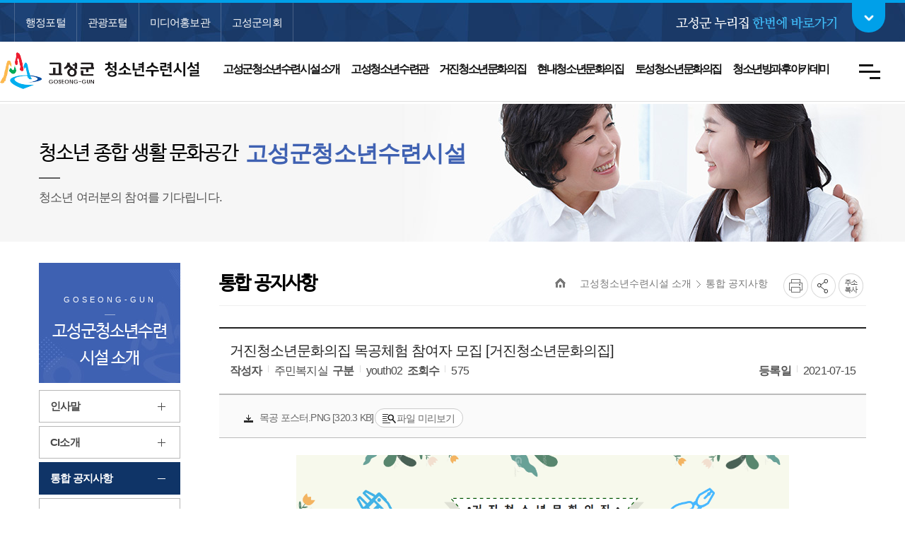

--- FILE ---
content_type: text/html; charset=UTF-8
request_url: https://gwgs.go.kr/prog/bbsArticle/BBSMSTR_000000000456/view.do?nttId=B000000044194Co1jD7z
body_size: 123059
content:














<!DOCTYPE html>
<html lang="ko">
<head>
<meta charset="utf-8">
<meta name="viewport" content="width=device-width, initial-scale=1">
<link rel="shortcut icon" type="image/x-icon" href="/images/favicon.ico">

<link rel="stylesheet" href="/common/css/common.css" />
<!-- template -->
<link rel="stylesheet" href="/common/css/layout.css" />
<!-- <link rel="stylesheet" href="/common/template/template_b/css/layout.css" />   -->
<!-- template -->
<!-- font reset -->
<link rel="stylesheet" href="/css/youth/common.css" />
<!-- font reset -->
<link rel="stylesheet" href="/common/pluigs/bootstrap/bootstrap.min.css" />
<link rel="stylesheet" href="/common/font/font-awesome.css" />
<link rel="stylesheet" href="/common/css/acego.ui.min.css" />
<link rel="stylesheet" href="/common/css/content.min.css" />
<link rel="stylesheet" href="/common/css/ir-icon.css" />
<!-- content -->
<link rel="stylesheet" href="/css/skin.css">
<link rel="stylesheet" href="/css/youth/layout.css" />
<link rel="stylesheet" href="/css/youth/content.css" />
<!-- content -->

<link rel="stylesheet" href="/common/css/program.css" />
<link rel="stylesheet" href="/common/css/board.min.css" />
<script src="/common/pluigs/jQuery/jquery-3.3.1.min.js"></script>
<script src="/common/pluigs/jQuery/jquery-migrate-1.4.1.min.js"></script>
<script src="/common/pluigs/jQueryUI/jquery-ui.min.js"></script>
<script src="/common/pluigs/bootstrap/bootstrap.min.js"></script>
<script src="/common/js/common.js"></script>
<script src="/common/template/template_b/js/common.js"></script>
<script src="/js/youth/common.js"></script>
<script src="/common/pluigs/print/jQuery.print.min.js"></script>
<script >
$(function(){
	$("[data-print=print]").on('click', function() {
        $("#txt").print({
            globalStyles : true,
            mediaPrint : false,
            iframe : true,
            noPrintSelector : ".avoid-this",
            deferred: $.Deferred().done(function() { console.log('Printing done', arguments); })
        });
	 });
});
</script>
<!--[if lt IE 9]>
    <script src="/common/pluigs/html5/html5shiv.min.js"></script>
<![endif]-->

<title>
	
	
		
		
			
		
			
		
			
		
			 통합 공지사항 >
				 
			
		
			
		
			
		
			
		
			
		
			
		
			
		
			
		
			
		
			
		
			
		
			
		
			
		
			
		
			
		
			
		
			
		
			
		
			
		
			
		
			
		
			
		
			
		
			
		
			
		
			
		
			
		
			
		
			
		
			
		
			
		
			
		
			
		
			
		
			
		
			
		
			
		
			
		
			
		
			
		
			
		
			
		
			
		
			
		
			
		
			
		
			
		
			
		
			
		
			
		
			
		
			
		
			
		
			
		
			
		
			
		
			
		
			
		
			
		
			
		
			
		
			
		
			
		
			
		
			
		
			
		
			
		
			
		
			
		
			
		
			
		
			
		
			
		
			
		
			
		
			
		
			
		
			
		
			
		
			
		
			
		
			
		
			
		
			
		
			
		
			
		
			
		
			
		
			
		
			
		
			
		
			
		
			
		
			
		
			
		
			
		
			
		
			
		
			
		
			
		
			
		
			
		
			
		
			
		
			
		
	
		
		
			 고성군청소년수련시설 소개 >
				 
			
		
			
		
			
		
			
		
			
		
			
		
			
		
			
		
			
		
			
		
			
		
			
		
			
		
			
		
			
		
			
		
			
		
			
		
			
		
			
		
			
		
			
		
			
		
			
		
			
		
			
		
			
		
			
		
			
		
			
		
			
		
			
		
			
		
			
		
			
		
			
		
			
		
			
		
			
		
			
		
			
		
			
		
			
		
			
		
			
		
			
		
			
		
			
		
			
		
			
		
			
		
			
		
			
		
			
		
			
		
			
		
			
		
			
		
			
		
			
		
			
		
			
		
			
		
			
		
			
		
			
		
			
		
			
		
			
		
			
		
			
		
			
		
			
		
			
		
			
		
			
		
			
		
			
		
			
		
			
		
			
		
			
		
			
		
			
		
			
		
			
		
			
		
			
		
			
		
			
		
			
		
			
		
			
		
			
		
			
		
			
		
			
		
			
		
			
		
			
		
			
		
			
		
			
		
			
		
			
		
			
		
			
		
			
		
	
	강원고성군 청소년수련시설
</title>
</head>
<body>
<!-- 스킵네비케이션시작 -->
<div id="skipnavi">
    <a href="#txt">본문 바로가기</a>
	<a href="#gnb_layout">대메뉴 바로가기</a>
</div>
<!-- 스킵네비케이션끝 -->
<!-- top_layout :s -->
<header id="top_layout">
	<!-- gnb_layout :s --> 
	




<div id="top_utilwrap">
	<div class="bg1"></div>
	<div class="bg2"></div>
	
	<div class="layout">
		<div class="top_util_left">
			<ul class="major_site">
				<li><a href="/kor/index.do"><span>행정포털</span></a></li>
				<li><a href="/tour/index.do" target="_blank" rel="noopener noreferrer" title="새창에서 열림"><span>관광포털</span></a></li>
				<li><a href="/media/index.do" title="새창열림" target="_blank" rel="noopener noreferrer"><span>미디어홍보관</span></a></li>
				<li><a href="http://council.gwgs.go.kr" target="_blank" rel="noopener noreferrer" title="새창에서 열림"><span>고성군의회</span></a></li>
			</ul>
		</div>

		<div class="top_util_right">
			<a id="favorite_site_open" class="favorite_site_open" href="#"><span>고성군 홈페이지 <em>한번에 바로가기</em></span> <b><i class="c_ir">열기</i></b></a>
			 
<div class="favorite_site_cnt">
				<strong><span>고성군 누리집</span><span>한번에 바로가기</span></strong>
				<div class="grap">
					<ul class="tabBtn_wrap">
						<li><a href="javascript:volid(0)" class="menu1 on">
							<i class="c_ir"></i>
							<span>
								<span>고성군청</span>
								<span>누리집</span>
							</span>
						</a></li>
						<li><a href="javascript:volid(0" class="menu2">
							<i class="c_ir"></i>
							<span>
								<span>고성군 관련</span>
								<span>누리집</span>
							</span>
						</a></li>
						<li><a href="javascript:volid(0" class="menu3">
							<i class="c_ir"></i>
							<span>
								<span>관내기관/단체</span>
								<span>홈페이지</span>
							</span>
						</a></li>
						<!--
						<li><a href="#">
							<i class="c_ir"></i>
							<span>
								<span>부서별</span>
								<span>직원안내</span>
							</span>
						</a></li>
						 -->
					</ul>
					<div class="favobody">
						<!-- <strong class="hide"><span>고성군청</span><span>누리집</span></strong> -->
						<div class="itemgroup">
						<ul class="tabCnt_wrap obj">
							<li class="item" data-category="1"><a href="/kor/index.do" target="_blank" rel="noopener noreferrer" title="새창"><span>행정포털</span></a></li>
							<li class="item" data-category="1"><a href="/tour/index.do" target="_blank" rel="noopener noreferrer" title="새창"><span>관광포털</span></a></li>
							<li class="item" data-category="1"><a href="/media/index.do" title="새창열림" target="_blank" rel="noopener noreferrer"><span>미디어홍보관</span></a></li>
 							<li class="item" data-category="1"><a href="/mayor/index.do" target="_blank" rel="noopener noreferrer" title="새창"><span>열린군수실 </span></a></li>
							<li class="item" data-category="1"><a href="/atc/index.do" target="_blank" rel="noopener noreferrer" title="새창"><span>농업기술센터 </span></a></li>
							<li class="item" data-category="1"><a href="/health/index.do" target="_blank" rel="noopener noreferrer" title="새창"><span>보건소</span></a></li>
							<li class="item" data-category="1"><a href="/kor/sub06_0701.do" target="_blank" rel="noopener noreferrer" title="새창"><span>상하수도사업소</span></a></li>
							<li class="item" data-category="1"><a href="/kor/sub04_0505.do?tab=1" target="_blank" rel="noopener noreferrer" title="새창"><span>간성읍</span></a></li>
							<li class="item" data-category="1"><a href="/kor/sub04_0505.do?tab=2" target="_blank" rel="noopener noreferrer" title="새창"><span>거진읍</span></a></li>
							<li class="item" data-category="1"><a href="/kor/sub04_0505.do?tab=3" target="_blank" rel="noopener noreferrer" title="새창"><span>현내면</span></a></li>
							<li class="item" data-category="1"><a href="/kor/sub04_0505.do?tab=4" target="_blank" rel="noopener noreferrer" title="새창"><span>죽왕면</span></a></li>
							<li class="item" data-category="1"><a href="/kor/sub04_0505.do?tab=5" target="_blank" rel="noopener noreferrer" title="새창"><span>토성면</span></a></li>
							<li class="item" data-category="1"><a href="/youth/index.do" target="_blank" rel="noopener noreferrer" title="새창"><span>청소년수련시설</span></a></li>
							<li class="item" data-category="1"><a href="http://gwgs.ticketplay.zone/portal/index" target="_blank" rel="noopener noreferrer" title="새창"><span>송지호오토캠핑장</span></a></li>
							<li class="item" data-category="1"><a href="http://gyeyak.gwgs.go.kr/" target="_blank" rel="noopener noreferrer" title="새창"><span>계약정보공개</span></a></li>
							<li class="item" data-category="1"><a href="http://www.goseong-pti.com" target="_blank" rel="noopener noreferrer" title="새창"><span>대중교통정보</span></a></li>
							<li class="item" data-category="1"><a href="http://cloud.eais.go.kr/gangwongoseong" target="_blank" rel="noopener noreferrer" title="새창"><span>건축민원세움터</span></a></li>
							<li class="item" data-category="1"><a href="/cyber/map/" target="_blank" rel="noopener noreferrer" title="새창"><span>주민편의안내서비스</span></a></li>
							
							


							<li class="item" data-category="2"><a href="http://www.myeongtae.com" target="_blank" rel="noopener noreferrer" title="새창"><span>고성통일명태축제</span></a></li>
							
							<li class="item" data-category="2"><a href="https://gs1365.tistory.com/" target="_blank" rel="noopener noreferrer" title="새창"><span>자원봉사센터</span></a></li>
							<li class="item" data-category="2"><a href="http://goseong.familynet.or.kr/" target="_blank" rel="noopener noreferrer" title="새창"><span>고성군가족센터</span></a></li>
							<li class="item" data-category="2"><a href="https://ccfsm.foodnara.go.kr/goseong/" target="_blank" rel="noopener noreferrer" title="새창" style="padding-left:8px"><span>어린이급식관리지원센터</span></a></li>
							<li class="item" data-category="2"><a href="http://www.dreamstart.go.kr/goseong" target="_blank" rel="noopener noreferrer" title="새창"><span>드림스타트</span></a></li>
							
							<li class="item" data-category="2"><a href="https://gwgs.nid.or.kr" target="_blank" rel="noopener noreferrer" title="새창"><span>고성군 치매안심센터</span></a></li>
							
							<li class="item" data-category="2"><a href="http://www.k1water.co.kr/" target="_blank" rel="noopener noreferrer" title="새창"><span>(주)강원심층수</span></a></li>
							<li class="item" data-category="2"><a href="http://www.tongiltour.co.kr/" target="_blank" rel="noopener noreferrer" title="새창"><span>통일전망대</span></a></li>
							<li class="item" data-category="2"><a href="http://고성원더풀스테이.kr/" target="_blank" rel="noopener noreferrer" title="새창"><span>고성원더풀스테이</span></a></li>
							<li class="item" data-category="2"><a href="http://www.goseongcul.com" target="_blank" rel="noopener noreferrer" title="새창"><span>고성문화원</span></a></li>
							<li class="item" data-category="2"><a href="https://www.gwgs.go.kr/sports/" target="_blank" rel="noopener noreferrer" title="새창"><span>(사)고성군체육회</span></a></li>
							<li class="item" data-category="2"><a href="https://goseongcf.or.kr/" target="_blank" rel="noopener noreferrer" title="새창"><span>고성문화재단</span></a></li>
							


							<li class="item" data-category="3"><a href="https://www.gwpolice.go.kr" target="_blank" rel="noopener noreferrer" title="새창"><span>고성경찰서</span></a></li>
							<li class="item" data-category="3"><a href="https://fire.gwd.go.kr/gs119" target="_blank" rel="noopener noreferrer" title="새창"><span>고성소방서</span></a></li>
							<li class="item" data-category="3"><a href="http://gwgsed.gwe.go.kr/" target="_blank" rel="noopener noreferrer" title="새창"><span>고성교육지원청</span></a></li>
							<li class="item" data-category="3"><a href="http://www.gangwonssal.com/" target="_blank" rel="noopener noreferrer" title="새창"><span>강원농협지원본부</span></a></li>
							<li class="item" data-category="3"><a href="http://gumgang.nonghyup.com/" target="_blank" rel="noopener noreferrer" title="새창"><span>금강 농협</span></a></li>
							<li class="item" data-category="3"><a href="http://goseong.nfcf.or.kr/" target="_blank" rel="noopener noreferrer" title="새창"><span>고성군 산림조합</span></a></li>
							<li class="item" data-category="3"><a href="http://lib.gwe.go.kr/gosung/egovMain.do" target="_blank" rel="noopener noreferrer" title="새창"><span>고성교육도서관</span></a></li>
							<!-- <li class="item" data-category="3"><a href="http://ocean.kduniv.ac.kr/" target="_blank" rel="noopener noreferrer" title="새창"><span>해양심층수연구소</span></a></li>
							<li class="item" data-category="3"><a href="http://kduniv.ac.kr/marine" target="_blank" rel="noopener noreferrer" title="새창"><span>경동대 해양심층수학과</span></a></li> -->

						</ul>
					</div>
					</div>
				</div>
				<a id="favorite_site_close" class="favorite_site_close" href="#favorite_site_close">고성군 누리집 한번에 바로가기<i class="c_ir">닫기</i></a>
			</div>

	<script type="text/javascript">
(function(){

	var elem = 0;

	var favorite = { length:5 }

	favorite.area = $("#top_utilwrap");

	favorite.item = function(t){
		return (t < 1) ? favorite.area.find(".item") : favorite.area.find(".item").filter("[data-category="+t+"]");
	}

	favorite.tab = favorite.area.find(".tabBtn_wrap li a");

	favorite.array = [];

	for(var i=1; i<favorite.length; i++){
		favorite.array[i] = favorite.item(i);
	}


	$("#top_layout").attr("class", "active_favor_cnt1");
	favorite.area.find(".obj").html(favorite.array[1]);
	favorite.currunt = favorite.array[1];

	function _in(event){
		event.preventDefault();

		var t = $(this);

		if(event.handleObj.namespace === "tab"){

			favorite.area.find(".obj").html(favorite.array[favorite.tab.index(t)+1]);

			favorite.currunt = favorite.array[favorite.tab.index(t)+1];

			elem = 0;

			favorite.tab.removeClass("on");

			t.addClass("on");

			$("#top_layout").attr("class", "active_favor_cnt" + (favorite.tab.index(t)+1));

			var tab_title = $("#top_utilwrap .tabBtn_wrap li:eq(" + favorite.tab.index(t) + ") a > span").text();
			$("#top_utilwrap .top_util_right .favorite_site_cnt .grap .favobody > strong").text(tab_title);
		}


	}

	favorite.tab.on("click.tab",_in);

}());

</script>
			 
		</div>
	</div>
</div>
<div class="layout top_wrap">
	<h1 class="logo_wrap" id="logo"><a href="/youth/index.do" class="ir ir-tmpl">고성군 청소년수련시설</a></h1>
    <ul class="utile_wrap">
        <li class="box pc">
        	<a id="btnAllmenu" href="/youth/sitemap.do"><span class="sr-only">전체메뉴</span><i class="ir ir-tmpl allmenu"></i></a>
        </li>
         <li class="box mo">
        	<button type="button" class="btn-allmenu " data-toggle="modal" data-target="#mobile-menu"><span class="sr-only">전체메뉴</span><i class="ir ir-tmpl allmenu"></i></button>
        </li>
    </ul>
</div>

<nav id="gnb_layout" class="youth_gnb">
<div id="gnb">
    	<!-- 공통메뉴틀 시작 -->
    	<div class="gnb_wrap layout">
        	<!-- 메뉴 시작 -->


	
		
	

	

	

	

	

	

	
		
	

	

	

	

	

	

	

	

	

	

	

	

	

	

	

	

	

	

	

	

	

	

	

	

	

	

	
		
	

	

	

	

	

	

	

	

	

	

	

	

	

	

	

	

	

	

	

	

	

	

	

	
		
	

	

	

	

	

	

	

	

	

	

	

	

	

	

	

	

	

	

	

	

	

	

	

	

	

	
		
	

	

	

	

	

	

	

	

	

	

	

	

	

	

	

	

	

	
		
	

	

	

	

	

	

	

	
		
	

	

	

	


		<ul class="depth1_ul n6">
		  
          

	          
		  		 
	             <li class="n1">
                	<a href="/youth/sub01_01.do"  class="th_1st"><span>고성군청소년수련시설 소개</span></a>
                	<div class="item">
						<div class="gnb-title">
					    	<strong>고성군청소년수련시설 소개</strong>
					    	<p>고성청소년수련시설</p>
						</div>
				     	<ul class="depth2_ul">

	                        

						         

	          				

						         
						        <li><a href="/youth/sub01_01.do" ><span>인사말</span></a>
						          		
						         </li>
						         

	          				

						         
						        <li><a href="/youth/sub01_05.do" ><span>CI소개</span></a>
						          		
						         </li>
						         

	          				

						         
						        <li><a href="/prog/bbsArticle/BBSMSTR_000000000456/list.do" ><span>통합 공지사항</span></a>
						          		
						         </li>
						         

	          				

						         
						        <li><a href="/prog/bbsArticle/BBSMSTR_000000000476/list.do" ><span>보도자료</span></a>
						          		
						         </li>
						         

	          				

						         
						        <li><a href="/prog/bbsArticle/BBSMSTR_000000000977/list.do" ><span>통합 청소년갤러리</span></a>
						          		
						         </li>
						         

	          				

						         

	          				

						         

	          				

						         

	          				

						         

	          				

						         

	          				

						         

	          				

						         

	          				

						         

	          				

						         

	          				

						         

	          				

						         

	          				

						         

	          				

						         

	          				

						         

	          				

						         

	          				

						         

	          				

						         

	          				

						         

	          				

						         

	          				

						         

	          				

						         

	          				

						         

	          				

						         

	          				

						         

	          				

						         

	          				

						         

	          				

						         

	          				

						         

	          				

						         

	          				

						         

	          				

						         

	          				

						         

	          				

						         

	          				

						         

	          				

						         

	          				

						         

	          				

						         

	          				

						         

	          				

						         

	          				

						         

	          				

						         

	          				

						         

	          				

						         

	          				

						         

	          				

						         

	          				

						         

	          				

						         

	          				

						         

	          				

						         

	          				

						         

	          				

						         

	          				

						         

	          				

						         

	          				

						         

	          				

						         

	          				

						         

	          				

						         

	          				

						         

	          				

						         

	          				

						         

	          				

						         

	          				

						         

	          				

						         

	          				

						         

	          				

						         

	          				

						         

	          				

						         

	          				

						         

	          				

						         

	          				

						         

	          				

						         

	          				

						         

	          				

						         

	          				

						         

	          				

						         

	          				

						         

	          				

						         

	          				

						         

	          				

						         

	          				

						         

	          				

						         

	          				

						         

	          				

						         

	          				

						         

	          				

						         

	          				

						         

	          				

						         

	          				

						         

	          				

						         

	          				

						         

	          				

						         

	          				

						         

	          				

						         

	          				

						         

	          				

						         

	          				

						         

	          				

						         

	          				

						         

	          				

						         

	          				

						         

	          				

						         

	          				

						         

	          				
	                 	</ul>
	                </div>
	             </li>
	          


          

	          


          

	          


          

	          


          

	          


          

	          


          

	          
		  		 
	             <li class="n2">
                	<a href="/youth/sub02_01.do"  class="th_1st"><span>고성청소년수련관</span></a>
                	<div class="item">
						<div class="gnb-title">
					    	<strong>고성청소년수련관</strong>
					    	<p>고성청소년수련시설</p>
						</div>
				     	<ul class="depth2_ul">

	                        

						         

	          				

						         

	          				

						         

	          				

						         

	          				

						         

	          				

						         

	          				

						         

	          				

						         
						        <li><a href="/youth/sub02_01.do" ><span>소개</span></a>
						          		
						         </li>
						         

	          				

						         
						        <li><a href="/youth/sub02_020115.do" ><span>연혁</span></a>
						          		
						          		<ul class="depth3_ul">
							          		
							          			<li><a href="/youth/sub02_020115.do" ><span>고성청소년수련관 연혁</span></a></li>
							          		
						          		</ul>
						         	 	
						         </li>
						         

	          				

						         

	          				

						         

	          				

						         

	          				

						         

	          				

						         

	          				

						         

	          				

						         

	          				

						         

	          				

						         

	          				

						         

	          				

						         

	          				

						         

	          				

						         

	          				

						         
						        <li><a href="/prog/bbsArticle/BBSMSTR_000000000456/list.do?kind=youth01&cmsNoStr=303" ><span>공지사항</span></a>
						          		
						         </li>
						         

	          				

						         
						        <li><a href="/youth/sub02_04.do" ><span>시설안내</span></a>
						          		
						         </li>
						         

	          				

						         
						        <li><a href="/prog/coronationApplicant/youth/sub02_05/gsyouth/list.do" ><span>대관현황</span></a>
						          		
						         </li>
						         

	          				

						         
						        <li><a href="/youth/sub02_06.do" ><span>운영 프로그램</span></a>
						          		
						         </li>
						         

	          				

						         
						        <li><a href="/youth/sub02_0701.do" ><span>청소년활동</span></a>
						          		
						          		<ul class="depth3_ul">
							          		
							          			<li><a href="/youth/sub02_0701.do" ><span>청소년자치기구</span></a></li>
							          		
							          			<li><a href="/youth/sub02_0702.do" ><span>청소년동아리</span></a></li>
							          		
							          			<li><a href="/youth/sub02_0703.do" ><span>청소년자원봉사</span></a></li>
							          		
						          		</ul>
						         	 	
						         </li>
						         

	          				

						         

	          				

						         

	          				

						         

	          				

						         
						        <li><a href="/prog/bbsArticle/BBSMSTR_000000000977/list.do?kind=youth01&cmsNoStr=308" ><span>청소년갤러리</span></a>
						          		
						         </li>
						         

	          				

						         
						        <li><a href="/youth/sub02_09.do" ><span>찾아오시는길</span></a>
						          		
						         </li>
						         

	          				

						         

	          				

						         

	          				

						         

	          				

						         

	          				

						         

	          				

						         

	          				

						         

	          				

						         

	          				

						         

	          				

						         

	          				

						         

	          				

						         

	          				

						         

	          				

						         

	          				

						         

	          				

						         

	          				

						         

	          				

						         

	          				

						         

	          				

						         

	          				

						         

	          				

						         

	          				

						         

	          				

						         

	          				

						         

	          				

						         

	          				

						         

	          				

						         

	          				

						         

	          				

						         

	          				

						         

	          				

						         

	          				

						         

	          				

						         

	          				

						         

	          				

						         

	          				

						         

	          				

						         

	          				

						         

	          				

						         

	          				

						         

	          				

						         

	          				

						         

	          				

						         

	          				

						         

	          				

						         

	          				

						         

	          				

						         

	          				

						         

	          				

						         

	          				

						         

	          				

						         

	          				

						         

	          				

						         

	          				

						         

	          				

						         

	          				

						         

	          				

						         

	          				

						         

	          				

						         

	          				

						         

	          				

						         

	          				

						         

	          				

						         

	          				

						         

	          				

						         

	          				

						         

	          				

						         

	          				

						         

	          				

						         

	          				

						         

	          				

						         

	          				

						         

	          				

						         

	          				

						         

	          				

						         

	          				
	                 	</ul>
	                </div>
	             </li>
	          


          

	          


          

	          


          

	          


          

	          


          

	          


          

	          


          

	          


          

	          


          

	          


          

	          


          

	          


          

	          


          

	          


          

	          


          

	          


          

	          


          

	          


          

	          


          

	          


          

	          


          

	          


          

	          


          

	          


          

	          


          

	          


          

	          
		  		 
	             <li class="n3">
                	<a href="/youth/sub03_01.do"  class="th_1st"><span>거진청소년문화의집</span></a>
                	<div class="item">
						<div class="gnb-title">
					    	<strong>거진청소년문화의집</strong>
					    	<p>고성청소년수련시설</p>
						</div>
				     	<ul class="depth2_ul">

	                        

						         

	          				

						         

	          				

						         

	          				

						         

	          				

						         

	          				

						         

	          				

						         

	          				

						         

	          				

						         

	          				

						         

	          				

						         

	          				

						         

	          				

						         

	          				

						         

	          				

						         

	          				

						         

	          				

						         

	          				

						         

	          				

						         

	          				

						         

	          				

						         

	          				

						         

	          				

						         

	          				

						         

	          				

						         

	          				

						         

	          				

						         

	          				

						         

	          				

						         

	          				

						         

	          				

						         

	          				

						         

	          				

						         

	          				

						         
						        <li><a href="/youth/sub03_01.do" ><span>소개</span></a>
						          		
						         </li>
						         

	          				

						         
						        <li><a href="/youth/sub03_020109.do" ><span>연혁</span></a>
						          		
						          		<ul class="depth3_ul">
							          		
							          			<li><a href="/youth/sub03_020109.do" ><span>거진청소년문화의집 연혁</span></a></li>
							          		
						          		</ul>
						         	 	
						         </li>
						         

	          				

						         

	          				

						         

	          				

						         

	          				

						         

	          				

						         

	          				

						         

	          				

						         

	          				

						         

	          				

						         

	          				

						         

	          				

						         
						        <li><a href="/prog/bbsArticle/BBSMSTR_000000000456/list.do?kind=youth02&cmsNoStr=313" ><span>공지사항</span></a>
						          		
						         </li>
						         

	          				

						         
						        <li><a href="/youth/sub03_04.do" ><span>시설안내</span></a>
						          		
						         </li>
						         

	          				

						         
						        <li><a href="/prog/coronationApplicant/youth/sub03_05/gjyouth/list.do" ><span>대관현황</span></a>
						          		
						         </li>
						         

	          				

						         
						        <li><a href="/youth/sub03_06.do" ><span>운영 프로그램</span></a>
						          		
						         </li>
						         

	          				

						         
						        <li><a href="/youth/sub03_0701.do" ><span>청소년활동</span></a>
						          		
						          		<ul class="depth3_ul">
							          		
							          			<li><a href="/youth/sub03_0701.do" ><span>청소년자치기구</span></a></li>
							          		
							          			<li><a href="/youth/sub03_0702.do" ><span>청소년동아리</span></a></li>
							          		
							          			<li><a href="/youth/sub03_0703.do" ><span>청소년자원봉사</span></a></li>
							          		
						          		</ul>
						         	 	
						         </li>
						         

	          				

						         

	          				

						         

	          				

						         

	          				

						         
						        <li><a href="/prog/bbsArticle/BBSMSTR_000000000977/list.do?kind=youth02&cmsNoStr=318" ><span>청소년갤러리</span></a>
						          		
						         </li>
						         

	          				

						         
						        <li><a href="/youth/sub03_09.do" ><span>찾아오시는길</span></a>
						          		
						         </li>
						         

	          				

						         

	          				

						         

	          				

						         

	          				

						         

	          				

						         

	          				

						         

	          				

						         

	          				

						         

	          				

						         

	          				

						         

	          				

						         

	          				

						         

	          				

						         

	          				

						         

	          				

						         

	          				

						         

	          				

						         

	          				

						         

	          				

						         

	          				

						         

	          				

						         

	          				

						         

	          				

						         

	          				

						         

	          				

						         

	          				

						         

	          				

						         

	          				

						         

	          				

						         

	          				

						         

	          				

						         

	          				

						         

	          				

						         

	          				

						         

	          				

						         

	          				

						         

	          				

						         

	          				

						         

	          				

						         

	          				

						         

	          				

						         

	          				

						         

	          				

						         

	          				

						         

	          				

						         

	          				

						         

	          				

						         

	          				

						         

	          				

						         

	          				

						         

	          				

						         

	          				

						         

	          				

						         

	          				
	                 	</ul>
	                </div>
	             </li>
	          


          

	          


          

	          


          

	          


          

	          


          

	          


          

	          


          

	          


          

	          


          

	          


          

	          


          

	          


          

	          


          

	          


          

	          


          

	          


          

	          


          

	          


          

	          


          

	          


          

	          


          

	          


          

	          


          

	          
		  		 
	             <li class="n4">
                	<a href="/youth/sub04_01.do"  class="th_1st"><span>현내청소년문화의집</span></a>
                	<div class="item">
						<div class="gnb-title">
					    	<strong>현내청소년문화의집</strong>
					    	<p>고성청소년수련시설</p>
						</div>
				     	<ul class="depth2_ul">

	                        

						         

	          				

						         

	          				

						         

	          				

						         

	          				

						         

	          				

						         

	          				

						         

	          				

						         

	          				

						         

	          				

						         

	          				

						         

	          				

						         

	          				

						         

	          				

						         

	          				

						         

	          				

						         

	          				

						         

	          				

						         

	          				

						         

	          				

						         

	          				

						         

	          				

						         

	          				

						         

	          				

						         

	          				

						         

	          				

						         

	          				

						         

	          				

						         

	          				

						         

	          				

						         

	          				

						         

	          				

						         

	          				

						         

	          				

						         

	          				

						         

	          				

						         

	          				

						         

	          				

						         

	          				

						         

	          				

						         

	          				

						         

	          				

						         

	          				

						         

	          				

						         

	          				

						         

	          				

						         

	          				

						         

	          				

						         

	          				

						         

	          				

						         

	          				

						         

	          				

						         

	          				

						         

	          				

						         

	          				

						         

	          				

						         

	          				

						         
						        <li><a href="/youth/sub04_01.do" ><span>소개</span></a>
						          		
						         </li>
						         

	          				

						         
						        <li><a href="/youth/sub04_020109.do" ><span>연혁</span></a>
						          		
						          		<ul class="depth3_ul">
							          		
							          			<li><a href="/youth/sub04_020109.do" ><span>현내청소년문화의집 연혁</span></a></li>
							          		
						          		</ul>
						         	 	
						         </li>
						         

	          				

						         

	          				

						         

	          				

						         

	          				

						         

	          				

						         

	          				

						         

	          				

						         

	          				

						         

	          				

						         

	          				

						         

	          				

						         

	          				

						         

	          				

						         
						        <li><a href="/prog/bbsArticle/BBSMSTR_000000000456/list.do?kind=youth03&cmsNoStr=323" ><span>공지사항</span></a>
						          		
						         </li>
						         

	          				

						         
						        <li><a href="/youth/sub04_04.do" ><span>시설안내</span></a>
						          		
						         </li>
						         

	          				

						         
						        <li><a href="/prog/coronationApplicant/youth/sub04_05/hnyouth/list.do" ><span>대관현황</span></a>
						          		
						         </li>
						         

	          				

						         
						        <li><a href="/youth/sub04_06.do" ><span>운영 프로그램</span></a>
						          		
						         </li>
						         

	          				

						         
						        <li><a href="/youth/sub04_0701.do" ><span>청소년활동</span></a>
						          		
						          		<ul class="depth3_ul">
							          		
							          			<li><a href="/youth/sub04_0701.do" ><span>청소년자치기구</span></a></li>
							          		
							          			<li><a href="/youth/sub04_0702.do" ><span>청소년동아리</span></a></li>
							          		
							          			<li><a href="/youth/sub04_0703.do" ><span>청소년자원봉사</span></a></li>
							          		
						          		</ul>
						         	 	
						         </li>
						         

	          				

						         

	          				

						         

	          				

						         

	          				

						         
						        <li><a href="/prog/bbsArticle/BBSMSTR_000000000977/list.do?kind=youth03&cmsNoStr=328" ><span>청소년갤러리</span></a>
						          		
						         </li>
						         

	          				

						         
						        <li><a href="/youth/sub04_09.do" ><span>찾아오시는길</span></a>
						          		
						         </li>
						         

	          				

						         

	          				

						         

	          				

						         

	          				

						         

	          				

						         

	          				

						         

	          				

						         

	          				

						         

	          				

						         

	          				

						         

	          				

						         

	          				

						         

	          				

						         

	          				

						         

	          				

						         

	          				

						         

	          				

						         

	          				

						         

	          				

						         

	          				

						         

	          				

						         

	          				

						         

	          				

						         

	          				

						         

	          				

						         

	          				

						         

	          				

						         

	          				

						         

	          				
	                 	</ul>
	                </div>
	             </li>
	          


          

	          


          

	          


          

	          


          

	          


          

	          


          

	          


          

	          


          

	          


          

	          


          

	          


          

	          


          

	          


          

	          


          

	          


          

	          


          

	          


          

	          


          

	          


          

	          


          

	          


          

	          


          

	          


          

	          


          

	          


          

	          
		  		 
	             <li class="n5">
                	<a href="/youth/sub06_01.do"  class="th_1st"><span>토성청소년문화의집</span></a>
                	<div class="item">
						<div class="gnb-title">
					    	<strong>토성청소년문화의집</strong>
					    	<p>고성청소년수련시설</p>
						</div>
				     	<ul class="depth2_ul">

	                        

						         

	          				

						         

	          				

						         

	          				

						         

	          				

						         

	          				

						         

	          				

						         

	          				

						         

	          				

						         

	          				

						         

	          				

						         

	          				

						         

	          				

						         

	          				

						         

	          				

						         

	          				

						         

	          				

						         

	          				

						         

	          				

						         

	          				

						         

	          				

						         

	          				

						         

	          				

						         

	          				

						         

	          				

						         

	          				

						         

	          				

						         

	          				

						         

	          				

						         

	          				

						         

	          				

						         

	          				

						         

	          				

						         

	          				

						         

	          				

						         

	          				

						         

	          				

						         

	          				

						         

	          				

						         

	          				

						         

	          				

						         

	          				

						         

	          				

						         

	          				

						         

	          				

						         

	          				

						         

	          				

						         

	          				

						         

	          				

						         

	          				

						         

	          				

						         

	          				

						         

	          				

						         

	          				

						         

	          				

						         

	          				

						         

	          				

						         

	          				

						         

	          				

						         

	          				

						         

	          				

						         

	          				

						         

	          				

						         

	          				

						         

	          				

						         

	          				

						         

	          				

						         

	          				

						         

	          				

						         

	          				

						         

	          				

						         

	          				

						         

	          				

						         

	          				

						         

	          				

						         

	          				

						         

	          				

						         

	          				

						         

	          				

						         

	          				

						         

	          				

						         

	          				

						         
						        <li><a href="/youth/sub06_01.do" ><span>소개</span></a>
						          		
						         </li>
						         

	          				

						         
						        <li><a href="/youth/sub06_020103.do" ><span>연혁</span></a>
						          		
						          		<ul class="depth3_ul">
							          		
							          			<li><a href="/youth/sub06_020103.do" ><span>토성청소년문화의집 연혁</span></a></li>
							          		
						          		</ul>
						         	 	
						         </li>
						         

	          				

						         

	          				

						         

	          				

						         

	          				

						         

	          				

						         
						        <li><a href="/prog/bbsArticle/BBSMSTR_000000000456/list.do?kind=youth05&cmsNoStr=49993" ><span>공지사항</span></a>
						          		
						         </li>
						         

	          				

						         
						        <li><a href="/youth/sub06_04.do" ><span>시설안내</span></a>
						          		
						         </li>
						         

	          				

						         
						        <li><a href="/prog/coronationApplicant/youth/sub06_05/setumth/list.do" ><span>대관안내</span></a>
						          		
						         </li>
						         

	          				

						         
						        <li><a href="/youth/sub06_06.do" ><span>운영 프로그램</span></a>
						          		
						         </li>
						         

	          				

						         
						        <li><a href="/youth/sub06_0701.do" ><span>청소년활동</span></a>
						          		
						          		<ul class="depth3_ul">
							          		
							          			<li><a href="/youth/sub06_0701.do" ><span>청소년자치기구</span></a></li>
							          		
							          			<li><a href="/youth/sub06_0702.do" ><span>청소년동아리</span></a></li>
							          		
							          			<li><a href="/youth/sub06_0703.do" ><span>청소년자원봉사</span></a></li>
							          		
						          		</ul>
						         	 	
						         </li>
						         

	          				

						         

	          				

						         

	          				

						         

	          				

						         
						        <li><a href="/prog/bbsArticle/BBSMSTR_000000000977/list.do?kind=youth05&cmsNoStr=50003" ><span>청소년갤러리</span></a>
						          		
						         </li>
						         

	          				

						         
						        <li><a href="/youth/sub06_09.do" ><span>찾아오시는길</span></a>
						          		
						         </li>
						         

	          				

						         

	          				

						         

	          				

						         

	          				

						         

	          				

						         

	          				

						         

	          				

						         

	          				

						         

	          				

						         

	          				

						         

	          				

						         

	          				
	                 	</ul>
	                </div>
	             </li>
	          


          

	          


          

	          


          

	          


          

	          


          

	          


          

	          


          

	          


          

	          


          

	          


          

	          


          

	          


          

	          


          

	          


          

	          


          

	          


          

	          


          

	          
		  		 
	             <li class="n6">
                	<a href="/youth/sub05_01.do"  class="th_1st"><span>청소년방과후아카데미</span></a>
                	<div class="item">
						<div class="gnb-title">
					    	<strong>청소년방과후아카데미</strong>
					    	<p>고성청소년수련시설</p>
						</div>
				     	<ul class="depth2_ul">

	                        

						         

	          				

						         

	          				

						         

	          				

						         

	          				

						         

	          				

						         

	          				

						         

	          				

						         

	          				

						         

	          				

						         

	          				

						         

	          				

						         

	          				

						         

	          				

						         

	          				

						         

	          				

						         

	          				

						         

	          				

						         

	          				

						         

	          				

						         

	          				

						         

	          				

						         

	          				

						         

	          				

						         

	          				

						         

	          				

						         

	          				

						         

	          				

						         

	          				

						         

	          				

						         

	          				

						         

	          				

						         

	          				

						         

	          				

						         

	          				

						         

	          				

						         

	          				

						         

	          				

						         

	          				

						         

	          				

						         

	          				

						         

	          				

						         

	          				

						         

	          				

						         

	          				

						         

	          				

						         

	          				

						         

	          				

						         

	          				

						         

	          				

						         

	          				

						         

	          				

						         

	          				

						         

	          				

						         

	          				

						         

	          				

						         

	          				

						         

	          				

						         

	          				

						         

	          				

						         

	          				

						         

	          				

						         

	          				

						         

	          				

						         

	          				

						         

	          				

						         

	          				

						         

	          				

						         

	          				

						         

	          				

						         

	          				

						         

	          				

						         

	          				

						         

	          				

						         

	          				

						         

	          				

						         

	          				

						         

	          				

						         

	          				

						         

	          				

						         

	          				

						         

	          				

						         

	          				

						         

	          				

						         

	          				

						         

	          				

						         

	          				

						         

	          				

						         

	          				

						         

	          				

						         

	          				

						         

	          				

						         

	          				

						         

	          				

						         

	          				

						         

	          				

						         

	          				

						         

	          				

						         

	          				

						         
						        <li><a href="/youth/sub05_01.do" ><span>청소년방과후아카데미란?</span></a>
						          		
						         </li>
						         

	          				

						         
						        <li><a href="/prog/bbsArticle/BBSMSTR_000000000456/list.do?kind=youth04&cmsNoStr=332" ><span>공지사항</span></a>
						          		
						         </li>
						         

	          				

						         
						        <li><a href="/youth/sub05_03.do" ><span>운영 프로그램</span></a>
						          		
						         </li>
						         

	          				

						         
						        <li><a href="/youth/sub05_04.do" ><span>참가신청 및 대기자 등록</span></a>
						          		
						         </li>
						         

	          				

						         
						        <li><a href="/cop/smt/1/SCH4/youth/sub05_05/monthList.do" ><span>청소년방과후아카데미 일정</span></a>
						          		
						         </li>
						         

	          				

						         
						        <li><a href="/prog/bbsArticle/BBSMSTR_000000000977/list.do?kind=youth04&cmsNoStr=336" ><span>청소년갤러리</span></a>
						          		
						         </li>
						         

	          				

						         

	          				

						         

	          				

						         

	          				

						         

	          				
	                 	</ul>
	                </div>
	             </li>
	          


          

	          


          

	          


          

	          


          

	          


          

	          


          

	          


          

	          


          

	          


          

	          


          

	          


          


            </ul>
            <!-- 메뉴 끝 -->
        </div>
        <span class="line"></span>
    	<!-- 공통메뉴틀 끝 -->
    	</div>

    </nav>
    <!-- 모바일 메뉴 -->
	<div class="modal fade" id="mobile-menu" role="dialog" aria-hidden="true">
		<div class="modal-dialog" role="document">
	  		<div class="modal-content">
	    		<div class="modal-body accordion">
	    			
			
				
					
				
			
				
			
				
			
				
			
				
			
				
			
				
					
				
			
				
			
				
			
				
			
				
			
				
			
				
			
				
			
				
			
				
			
				
			
				
			
				
			
				
			
				
			
				
			
				
			
				
			
				
			
				
			
				
			
				
			
				
			
				
			
				
			
				
			
				
					
				
			
				
			
				
			
				
			
				
			
				
			
				
			
				
			
				
			
				
			
				
			
				
			
				
			
				
			
				
			
				
			
				
			
				
			
				
			
				
			
				
			
				
			
				
			
				
					
				
			
				
			
				
			
				
			
				
			
				
			
				
			
				
			
				
			
				
			
				
			
				
			
				
			
				
			
				
			
				
			
				
			
				
			
				
			
				
			
				
			
				
			
				
			
				
			
				
			
				
					
				
			
				
			
				
			
				
			
				
			
				
			
				
			
				
			
				
			
				
			
				
			
				
			
				
			
				
			
				
			
				
			
				
			
				
					
				
			
				
			
				
			
				
			
				
			
				
			
				
			
				
					
				
			
				
			
				
			
				
			
			<div class="topUtile">
	        	<ul class="utile_wrap"> 
					<li class="home"><a href="/youth.do">홈</a></li>
					<li class="sitemap"><a href="/youth/sitemap.do">사이트맵</a></li>
					
						
						
							<li class="login"><a href="/youth/login.do">로그인</a></li>
						
					
				</ul>
				<ul class="link_wrap">
                	<li class="n1"><a href="http://www.gwgs.go.kr" target="_blank" rel="noopener noreferrer" title="새창열림"><i></i>고성군청</a></li>
                	<li class="n2"><a href="/tour/index.do" target="_blank" rel="noopener noreferrer" title="새창열림"><i></i>문화관광</a></li>
                	<li class="n3"><a href="/media/index.do" target="_blank" rel="noopener noreferrer" title="새창열림"><i></i>미디어</a></li>
                	<li class="n4"><a href="http://council.gwgs.go.kr/source/main_new.html" target="_blank" rel="noopener noreferrer" title="새창열림"><i></i>고성군의회</a></li>
                </ul>
	        </div>

		<ul class="depth1_ul n6">
		  
          

	          
		  		 
	             <li class="n1">
								 <a data-target="#mMenu_modal1" href="/youth/sub01_01.do" ><span>고성군청소년수련시설 소개</span></a>
 								 <ul class="depth2_ul" id="mMenu_modal1" data-parent="#mobile-menu">
	                 
						         

	          				
						         
						        <li><a href="/youth/sub01_01.do" ><span>인사말</span></a>
						          		
						         </li>
						         

	          				
						         
						        <li><a href="/youth/sub01_05.do" ><span>CI소개</span></a>
						          		
						         </li>
						         

	          				
						         
						        <li><a href="/prog/bbsArticle/BBSMSTR_000000000456/list.do" ><span>통합 공지사항</span></a>
						          		
						         </li>
						         

	          				
						         
						        <li><a href="/prog/bbsArticle/BBSMSTR_000000000476/list.do" ><span>보도자료</span></a>
						          		
						         </li>
						         

	          				
						         
						        <li><a href="/prog/bbsArticle/BBSMSTR_000000000977/list.do" ><span>통합 청소년갤러리</span></a>
						          		
						         </li>
						         

	          				
						         

	          				
						         

	          				
						         

	          				
						         

	          				
						         

	          				
						         

	          				
						         

	          				
						         

	          				
						         

	          				
						         

	          				
						         

	          				
						         

	          				
						         

	          				
						         

	          				
						         

	          				
						         

	          				
						         

	          				
						         

	          				
						         

	          				
						         

	          				
						         

	          				
						         

	          				
						         

	          				
						         

	          				
						         

	          				
						         

	          				
						         

	          				
						         

	          				
						         

	          				
						         

	          				
						         

	          				
						         

	          				
						         

	          				
						         

	          				
						         

	          				
						         

	          				
						         

	          				
						         

	          				
						         

	          				
						         

	          				
						         

	          				
						         

	          				
						         

	          				
						         

	          				
						         

	          				
						         

	          				
						         

	          				
						         

	          				
						         

	          				
						         

	          				
						         

	          				
						         

	          				
						         

	          				
						         

	          				
						         

	          				
						         

	          				
						         

	          				
						         

	          				
						         

	          				
						         

	          				
						         

	          				
						         

	          				
						         

	          				
						         

	          				
						         

	          				
						         

	          				
						         

	          				
						         

	          				
						         

	          				
						         

	          				
						         

	          				
						         

	          				
						         

	          				
						         

	          				
						         

	          				
						         

	          				
						         

	          				
						         

	          				
						         

	          				
						         

	          				
						         

	          				
						         

	          				
						         

	          				
						         

	          				
						         

	          				
						         

	          				
						         

	          				
						         

	          				
						         

	          				
						         

	          				
						         

	          				
						         

	          				
						         

	          				
						         

	          				
						         

	          				
						         

	          				
						         

	          				
						         

	          				
						         

	          				
						         

	          				
						         

	          				
						         

	          				

	                 </ul>
	             </li>
	          


          

	          


          

	          


          

	          


          

	          


          

	          


          

	          
		  		 
	             <li class="n2">
								 <a data-target="#mMenu_modal2" href="/youth/sub02_01.do" ><span>고성청소년수련관</span></a>
 								 <ul class="depth2_ul" id="mMenu_modal2" data-parent="#mobile-menu">
	                 
						         

	          				
						         

	          				
						         

	          				
						         

	          				
						         

	          				
						         

	          				
						         

	          				
						         
						        <li><a href="/youth/sub02_01.do" ><span>소개</span></a>
						          		
						         </li>
						         

	          				
						         
						        <li><a href="/youth/sub02_020115.do" ><span>연혁</span></a>
						          		
						          		<ul class="depth3_ul">
							          		
							          			<li><a href="/youth/sub02_020115.do" ><span>고성청소년수련관 연혁</span></a></li>
							          		
						          		</ul>
						         	 	
						         </li>
						         

	          				
						         

	          				
						         

	          				
						         

	          				
						         

	          				
						         

	          				
						         

	          				
						         

	          				
						         

	          				
						         

	          				
						         

	          				
						         

	          				
						         

	          				
						         

	          				
						         
						        <li><a href="/prog/bbsArticle/BBSMSTR_000000000456/list.do?kind=youth01&cmsNoStr=303" ><span>공지사항</span></a>
						          		
						         </li>
						         

	          				
						         
						        <li><a href="/youth/sub02_04.do" ><span>시설안내</span></a>
						          		
						         </li>
						         

	          				
						         
						        <li><a href="/prog/coronationApplicant/youth/sub02_05/gsyouth/list.do" ><span>대관현황</span></a>
						          		
						         </li>
						         

	          				
						         
						        <li><a href="/youth/sub02_06.do" ><span>운영 프로그램</span></a>
						          		
						         </li>
						         

	          				
						         
						        <li><a href="/youth/sub02_0701.do" ><span>청소년활동</span></a>
						          		
						          		<ul class="depth3_ul">
							          		
							          			<li><a href="/youth/sub02_0701.do" ><span>청소년자치기구</span></a></li>
							          		
							          			<li><a href="/youth/sub02_0702.do" ><span>청소년동아리</span></a></li>
							          		
							          			<li><a href="/youth/sub02_0703.do" ><span>청소년자원봉사</span></a></li>
							          		
						          		</ul>
						         	 	
						         </li>
						         

	          				
						         

	          				
						         

	          				
						         

	          				
						         
						        <li><a href="/prog/bbsArticle/BBSMSTR_000000000977/list.do?kind=youth01&cmsNoStr=308" ><span>청소년갤러리</span></a>
						          		
						         </li>
						         

	          				
						         
						        <li><a href="/youth/sub02_09.do" ><span>찾아오시는길</span></a>
						          		
						         </li>
						         

	          				
						         

	          				
						         

	          				
						         

	          				
						         

	          				
						         

	          				
						         

	          				
						         

	          				
						         

	          				
						         

	          				
						         

	          				
						         

	          				
						         

	          				
						         

	          				
						         

	          				
						         

	          				
						         

	          				
						         

	          				
						         

	          				
						         

	          				
						         

	          				
						         

	          				
						         

	          				
						         

	          				
						         

	          				
						         

	          				
						         

	          				
						         

	          				
						         

	          				
						         

	          				
						         

	          				
						         

	          				
						         

	          				
						         

	          				
						         

	          				
						         

	          				
						         

	          				
						         

	          				
						         

	          				
						         

	          				
						         

	          				
						         

	          				
						         

	          				
						         

	          				
						         

	          				
						         

	          				
						         

	          				
						         

	          				
						         

	          				
						         

	          				
						         

	          				
						         

	          				
						         

	          				
						         

	          				
						         

	          				
						         

	          				
						         

	          				
						         

	          				
						         

	          				
						         

	          				
						         

	          				
						         

	          				
						         

	          				
						         

	          				
						         

	          				
						         

	          				
						         

	          				
						         

	          				
						         

	          				
						         

	          				
						         

	          				
						         

	          				
						         

	          				
						         

	          				
						         

	          				
						         

	          				
						         

	          				

	                 </ul>
	             </li>
	          


          

	          


          

	          


          

	          


          

	          


          

	          


          

	          


          

	          


          

	          


          

	          


          

	          


          

	          


          

	          


          

	          


          

	          


          

	          


          

	          


          

	          


          

	          


          

	          


          

	          


          

	          


          

	          


          

	          


          

	          


          

	          


          

	          
		  		 
	             <li class="n3">
								 <a data-target="#mMenu_modal3" href="/youth/sub03_01.do" ><span>거진청소년문화의집</span></a>
 								 <ul class="depth2_ul" id="mMenu_modal3" data-parent="#mobile-menu">
	                 
						         

	          				
						         

	          				
						         

	          				
						         

	          				
						         

	          				
						         

	          				
						         

	          				
						         

	          				
						         

	          				
						         

	          				
						         

	          				
						         

	          				
						         

	          				
						         

	          				
						         

	          				
						         

	          				
						         

	          				
						         

	          				
						         

	          				
						         

	          				
						         

	          				
						         

	          				
						         

	          				
						         

	          				
						         

	          				
						         

	          				
						         

	          				
						         

	          				
						         

	          				
						         

	          				
						         

	          				
						         

	          				
						         

	          				
						         
						        <li><a href="/youth/sub03_01.do" ><span>소개</span></a>
						          		
						         </li>
						         

	          				
						         
						        <li><a href="/youth/sub03_020109.do" ><span>연혁</span></a>
						          		
						          		<ul class="depth3_ul">
							          		
							          			<li><a href="/youth/sub03_020109.do" ><span>거진청소년문화의집 연혁</span></a></li>
							          		
						          		</ul>
						         	 	
						         </li>
						         

	          				
						         

	          				
						         

	          				
						         

	          				
						         

	          				
						         

	          				
						         

	          				
						         

	          				
						         

	          				
						         

	          				
						         

	          				
						         
						        <li><a href="/prog/bbsArticle/BBSMSTR_000000000456/list.do?kind=youth02&cmsNoStr=313" ><span>공지사항</span></a>
						          		
						         </li>
						         

	          				
						         
						        <li><a href="/youth/sub03_04.do" ><span>시설안내</span></a>
						          		
						         </li>
						         

	          				
						         
						        <li><a href="/prog/coronationApplicant/youth/sub03_05/gjyouth/list.do" ><span>대관현황</span></a>
						          		
						         </li>
						         

	          				
						         
						        <li><a href="/youth/sub03_06.do" ><span>운영 프로그램</span></a>
						          		
						         </li>
						         

	          				
						         
						        <li><a href="/youth/sub03_0701.do" ><span>청소년활동</span></a>
						          		
						          		<ul class="depth3_ul">
							          		
							          			<li><a href="/youth/sub03_0701.do" ><span>청소년자치기구</span></a></li>
							          		
							          			<li><a href="/youth/sub03_0702.do" ><span>청소년동아리</span></a></li>
							          		
							          			<li><a href="/youth/sub03_0703.do" ><span>청소년자원봉사</span></a></li>
							          		
						          		</ul>
						         	 	
						         </li>
						         

	          				
						         

	          				
						         

	          				
						         

	          				
						         
						        <li><a href="/prog/bbsArticle/BBSMSTR_000000000977/list.do?kind=youth02&cmsNoStr=318" ><span>청소년갤러리</span></a>
						          		
						         </li>
						         

	          				
						         
						        <li><a href="/youth/sub03_09.do" ><span>찾아오시는길</span></a>
						          		
						         </li>
						         

	          				
						         

	          				
						         

	          				
						         

	          				
						         

	          				
						         

	          				
						         

	          				
						         

	          				
						         

	          				
						         

	          				
						         

	          				
						         

	          				
						         

	          				
						         

	          				
						         

	          				
						         

	          				
						         

	          				
						         

	          				
						         

	          				
						         

	          				
						         

	          				
						         

	          				
						         

	          				
						         

	          				
						         

	          				
						         

	          				
						         

	          				
						         

	          				
						         

	          				
						         

	          				
						         

	          				
						         

	          				
						         

	          				
						         

	          				
						         

	          				
						         

	          				
						         

	          				
						         

	          				
						         

	          				
						         

	          				
						         

	          				
						         

	          				
						         

	          				
						         

	          				
						         

	          				
						         

	          				
						         

	          				
						         

	          				
						         

	          				
						         

	          				
						         

	          				
						         

	          				
						         

	          				
						         

	          				

	                 </ul>
	             </li>
	          


          

	          


          

	          


          

	          


          

	          


          

	          


          

	          


          

	          


          

	          


          

	          


          

	          


          

	          


          

	          


          

	          


          

	          


          

	          


          

	          


          

	          


          

	          


          

	          


          

	          


          

	          


          

	          


          

	          
		  		 
	             <li class="n4">
								 <a data-target="#mMenu_modal4" href="/youth/sub04_01.do" ><span>현내청소년문화의집</span></a>
 								 <ul class="depth2_ul" id="mMenu_modal4" data-parent="#mobile-menu">
	                 
						         

	          				
						         

	          				
						         

	          				
						         

	          				
						         

	          				
						         

	          				
						         

	          				
						         

	          				
						         

	          				
						         

	          				
						         

	          				
						         

	          				
						         

	          				
						         

	          				
						         

	          				
						         

	          				
						         

	          				
						         

	          				
						         

	          				
						         

	          				
						         

	          				
						         

	          				
						         

	          				
						         

	          				
						         

	          				
						         

	          				
						         

	          				
						         

	          				
						         

	          				
						         

	          				
						         

	          				
						         

	          				
						         

	          				
						         

	          				
						         

	          				
						         

	          				
						         

	          				
						         

	          				
						         

	          				
						         

	          				
						         

	          				
						         

	          				
						         

	          				
						         

	          				
						         

	          				
						         

	          				
						         

	          				
						         

	          				
						         

	          				
						         

	          				
						         

	          				
						         

	          				
						         

	          				
						         

	          				
						         

	          				
						         

	          				
						         
						        <li><a href="/youth/sub04_01.do" ><span>소개</span></a>
						          		
						         </li>
						         

	          				
						         
						        <li><a href="/youth/sub04_020109.do" ><span>연혁</span></a>
						          		
						          		<ul class="depth3_ul">
							          		
							          			<li><a href="/youth/sub04_020109.do" ><span>현내청소년문화의집 연혁</span></a></li>
							          		
						          		</ul>
						         	 	
						         </li>
						         

	          				
						         

	          				
						         

	          				
						         

	          				
						         

	          				
						         

	          				
						         

	          				
						         

	          				
						         

	          				
						         

	          				
						         

	          				
						         

	          				
						         

	          				
						         
						        <li><a href="/prog/bbsArticle/BBSMSTR_000000000456/list.do?kind=youth03&cmsNoStr=323" ><span>공지사항</span></a>
						          		
						         </li>
						         

	          				
						         
						        <li><a href="/youth/sub04_04.do" ><span>시설안내</span></a>
						          		
						         </li>
						         

	          				
						         
						        <li><a href="/prog/coronationApplicant/youth/sub04_05/hnyouth/list.do" ><span>대관현황</span></a>
						          		
						         </li>
						         

	          				
						         
						        <li><a href="/youth/sub04_06.do" ><span>운영 프로그램</span></a>
						          		
						         </li>
						         

	          				
						         
						        <li><a href="/youth/sub04_0701.do" ><span>청소년활동</span></a>
						          		
						          		<ul class="depth3_ul">
							          		
							          			<li><a href="/youth/sub04_0701.do" ><span>청소년자치기구</span></a></li>
							          		
							          			<li><a href="/youth/sub04_0702.do" ><span>청소년동아리</span></a></li>
							          		
							          			<li><a href="/youth/sub04_0703.do" ><span>청소년자원봉사</span></a></li>
							          		
						          		</ul>
						         	 	
						         </li>
						         

	          				
						         

	          				
						         

	          				
						         

	          				
						         
						        <li><a href="/prog/bbsArticle/BBSMSTR_000000000977/list.do?kind=youth03&cmsNoStr=328" ><span>청소년갤러리</span></a>
						          		
						         </li>
						         

	          				
						         
						        <li><a href="/youth/sub04_09.do" ><span>찾아오시는길</span></a>
						          		
						         </li>
						         

	          				
						         

	          				
						         

	          				
						         

	          				
						         

	          				
						         

	          				
						         

	          				
						         

	          				
						         

	          				
						         

	          				
						         

	          				
						         

	          				
						         

	          				
						         

	          				
						         

	          				
						         

	          				
						         

	          				
						         

	          				
						         

	          				
						         

	          				
						         

	          				
						         

	          				
						         

	          				
						         

	          				
						         

	          				
						         

	          				
						         

	          				
						         

	          				
						         

	          				

	                 </ul>
	             </li>
	          


          

	          


          

	          


          

	          


          

	          


          

	          


          

	          


          

	          


          

	          


          

	          


          

	          


          

	          


          

	          


          

	          


          

	          


          

	          


          

	          


          

	          


          

	          


          

	          


          

	          


          

	          


          

	          


          

	          


          

	          


          

	          
		  		 
	             <li class="n5">
								 <a data-target="#mMenu_modal5" href="/youth/sub06_01.do" ><span>토성청소년문화의집</span></a>
 								 <ul class="depth2_ul" id="mMenu_modal5" data-parent="#mobile-menu">
	                 
						         

	          				
						         

	          				
						         

	          				
						         

	          				
						         

	          				
						         

	          				
						         

	          				
						         

	          				
						         

	          				
						         

	          				
						         

	          				
						         

	          				
						         

	          				
						         

	          				
						         

	          				
						         

	          				
						         

	          				
						         

	          				
						         

	          				
						         

	          				
						         

	          				
						         

	          				
						         

	          				
						         

	          				
						         

	          				
						         

	          				
						         

	          				
						         

	          				
						         

	          				
						         

	          				
						         

	          				
						         

	          				
						         

	          				
						         

	          				
						         

	          				
						         

	          				
						         

	          				
						         

	          				
						         

	          				
						         

	          				
						         

	          				
						         

	          				
						         

	          				
						         

	          				
						         

	          				
						         

	          				
						         

	          				
						         

	          				
						         

	          				
						         

	          				
						         

	          				
						         

	          				
						         

	          				
						         

	          				
						         

	          				
						         

	          				
						         

	          				
						         

	          				
						         

	          				
						         

	          				
						         

	          				
						         

	          				
						         

	          				
						         

	          				
						         

	          				
						         

	          				
						         

	          				
						         

	          				
						         

	          				
						         

	          				
						         

	          				
						         

	          				
						         

	          				
						         

	          				
						         

	          				
						         

	          				
						         

	          				
						         

	          				
						         

	          				
						         

	          				
						         

	          				
						         
						        <li><a href="/youth/sub06_01.do" ><span>소개</span></a>
						          		
						         </li>
						         

	          				
						         
						        <li><a href="/youth/sub06_020103.do" ><span>연혁</span></a>
						          		
						          		<ul class="depth3_ul">
							          		
							          			<li><a href="/youth/sub06_020103.do" ><span>토성청소년문화의집 연혁</span></a></li>
							          		
						          		</ul>
						         	 	
						         </li>
						         

	          				
						         

	          				
						         

	          				
						         

	          				
						         

	          				
						         
						        <li><a href="/prog/bbsArticle/BBSMSTR_000000000456/list.do?kind=youth05&cmsNoStr=49993" ><span>공지사항</span></a>
						          		
						         </li>
						         

	          				
						         
						        <li><a href="/youth/sub06_04.do" ><span>시설안내</span></a>
						          		
						         </li>
						         

	          				
						         
						        <li><a href="/prog/coronationApplicant/youth/sub06_05/setumth/list.do" ><span>대관안내</span></a>
						          		
						         </li>
						         

	          				
						         
						        <li><a href="/youth/sub06_06.do" ><span>운영 프로그램</span></a>
						          		
						         </li>
						         

	          				
						         
						        <li><a href="/youth/sub06_0701.do" ><span>청소년활동</span></a>
						          		
						          		<ul class="depth3_ul">
							          		
							          			<li><a href="/youth/sub06_0701.do" ><span>청소년자치기구</span></a></li>
							          		
							          			<li><a href="/youth/sub06_0702.do" ><span>청소년동아리</span></a></li>
							          		
							          			<li><a href="/youth/sub06_0703.do" ><span>청소년자원봉사</span></a></li>
							          		
						          		</ul>
						         	 	
						         </li>
						         

	          				
						         

	          				
						         

	          				
						         

	          				
						         
						        <li><a href="/prog/bbsArticle/BBSMSTR_000000000977/list.do?kind=youth05&cmsNoStr=50003" ><span>청소년갤러리</span></a>
						          		
						         </li>
						         

	          				
						         
						        <li><a href="/youth/sub06_09.do" ><span>찾아오시는길</span></a>
						          		
						         </li>
						         

	          				
						         

	          				
						         

	          				
						         

	          				
						         

	          				
						         

	          				
						         

	          				
						         

	          				
						         

	          				
						         

	          				
						         

	          				
						         

	          				

	                 </ul>
	             </li>
	          


          

	          


          

	          


          

	          


          

	          


          

	          


          

	          


          

	          


          

	          


          

	          


          

	          


          

	          


          

	          


          

	          


          

	          


          

	          


          

	          


          

	          
		  		 
	             <li class="n6">
								 <a data-target="#mMenu_modal6" href="/youth/sub05_01.do" ><span>청소년방과후아카데미</span></a>
 								 <ul class="depth2_ul" id="mMenu_modal6" data-parent="#mobile-menu">
	                 
						         

	          				
						         

	          				
						         

	          				
						         

	          				
						         

	          				
						         

	          				
						         

	          				
						         

	          				
						         

	          				
						         

	          				
						         

	          				
						         

	          				
						         

	          				
						         

	          				
						         

	          				
						         

	          				
						         

	          				
						         

	          				
						         

	          				
						         

	          				
						         

	          				
						         

	          				
						         

	          				
						         

	          				
						         

	          				
						         

	          				
						         

	          				
						         

	          				
						         

	          				
						         

	          				
						         

	          				
						         

	          				
						         

	          				
						         

	          				
						         

	          				
						         

	          				
						         

	          				
						         

	          				
						         

	          				
						         

	          				
						         

	          				
						         

	          				
						         

	          				
						         

	          				
						         

	          				
						         

	          				
						         

	          				
						         

	          				
						         

	          				
						         

	          				
						         

	          				
						         

	          				
						         

	          				
						         

	          				
						         

	          				
						         

	          				
						         

	          				
						         

	          				
						         

	          				
						         

	          				
						         

	          				
						         

	          				
						         

	          				
						         

	          				
						         

	          				
						         

	          				
						         

	          				
						         

	          				
						         

	          				
						         

	          				
						         

	          				
						         

	          				
						         

	          				
						         

	          				
						         

	          				
						         

	          				
						         

	          				
						         

	          				
						         

	          				
						         

	          				
						         

	          				
						         

	          				
						         

	          				
						         

	          				
						         

	          				
						         

	          				
						         

	          				
						         

	          				
						         

	          				
						         

	          				
						         

	          				
						         

	          				
						         

	          				
						         

	          				
						         

	          				
						         

	          				
						         

	          				
						         

	          				
						         
						        <li><a href="/youth/sub05_01.do" ><span>청소년방과후아카데미란?</span></a>
						          		
						         </li>
						         

	          				
						         
						        <li><a href="/prog/bbsArticle/BBSMSTR_000000000456/list.do?kind=youth04&cmsNoStr=332" ><span>공지사항</span></a>
						          		
						         </li>
						         

	          				
						         
						        <li><a href="/youth/sub05_03.do" ><span>운영 프로그램</span></a>
						          		
						         </li>
						         

	          				
						         
						        <li><a href="/youth/sub05_04.do" ><span>참가신청 및 대기자 등록</span></a>
						          		
						         </li>
						         

	          				
						         
						        <li><a href="/cop/smt/1/SCH4/youth/sub05_05/monthList.do" ><span>청소년방과후아카데미 일정</span></a>
						          		
						         </li>
						         

	          				
						         
						        <li><a href="/prog/bbsArticle/BBSMSTR_000000000977/list.do?kind=youth04&cmsNoStr=336" ><span>청소년갤러리</span></a>
						          		
						         </li>
						         

	          				
						         

	          				
						         

	          				
						         

	          				
						         

	          				

	                 </ul>
	             </li>
	          


          

	          


          

	          


          

	          


          

	          


          

	          


          

	          


          

	          


          

	          


          

	          


          

	          


          


            </ul>

            <button type="button" class="mobile-close" data-dismiss="modal" aria-label="Close"><span aria-hidden="true">닫기</span></button>


				</div>
			</div>
		</div>
	</div>
	 <!-- 모바일 메뉴 -->
<script src="/js/youth/gnb.js"></script>
<script>
(function(){
	var param = "#gnb_layout",
		obj = ".item",
		btn = ".th_1st",
		wrap = "#top_layout",
		dur = 300,
		meth = "easeOutCubic";
	gnb(param,obj,btn,wrap,dur,meth);
}());
</script>
<script type="text/javascript">
(function(){
	gnb_open();
}());
</script>
	<!-- gnb_layout :e -->
</header>
<div class="gnb_bg"></div>
<!-- top_layout :e -->


<!-- 비쥬얼 시작 -->
<div id="svisual_layout" class="first">
	<div class="svisual_wrap">
		<div class="sub__background sub01"></div>
    	<div class="subvisual-layout layout">
        	<strong class="subvisual-layout__title">청소년 종합 생활 문화공간<span>고성군청소년수련시설</span></strong>
            <p class="subvisual-layout__text">청소년 여러분의 참여를 기다립니다.</p>
        </div>
    </div>
</div>

<!-- 비쥬얼 끝 -->

<!-- body_layout :s -->
<div id="body_layout">
	<div class="body_wrap layout">
		<!-- lnb_layout :s -->
		<aside id="lnb_layout" class="lnb_wrap">
			 




<!-- 타이틀 시작 -->
<div class="title_wrap lnb__title">
	<span>GOSEONG-GUN</span>
	<strong>고성군청소년수련시설 소개</strong>
</div>
<!-- 타이틀 끝 -->
<!-- 메뉴 시작 -->
<ul class="depth2_ul lnb_depth2__list" id="snb">
 
    
	
    
 
		  
          
	      
		  
	
 
		  
          
	      
    		
             
	             
	             
	             <li class="n1">
	             
             
            	   
			             
			             
			             		<a href="/youth/sub01_01.do" ><span>인사말</span></a>
			             
		             
	
             </li>
          
		  
	
 
		  
          
	      
    		
             
	             
	             
	             <li class="n2">
	             
             
            	   
			             
			             
			             		<a href="/youth/sub01_05.do" ><span>CI소개</span></a>
			             
		             
	
             </li>
          
		  
	
 
		  
          
	      
    		
             
	             
	             <li class="n3 on">
	             
	             
             
            	   
			             
			             
			             		<a href="/prog/bbsArticle/BBSMSTR_000000000456/list.do" ><span>통합 공지사항</span></a>
			             
		             
	
             </li>
          
		  
	
 
		  
          
	      
    		
             
	             
	             
	             <li class="n4">
	             
             
            	   
			             
			             
			             		<a href="/prog/bbsArticle/BBSMSTR_000000000476/list.do" ><span>보도자료</span></a>
			             
		             
	
             </li>
          
		  
	
 
		  
          
	      
    		
             
	             
	             
	             <li class="n5">
	             
             
            	   
			             
			             
			             		<a href="/prog/bbsArticle/BBSMSTR_000000000977/list.do" ><span>통합 청소년갤러리</span></a>
			             
		             
	
             </li>
          
		  
	
 
		  
          
	      
		  
	
 
		  
          
	      
		  
	
 
		  
          
	      
		  
	
 
		  
          
	      
		  
	
 
		  
          
	      
		  
	
 
		  
          
	      
		  
	
 
		  
          
	      
		  
	
 
		  
          
	      
		  
	
 
		  
          
	      
		  
	
 
		  
          
	      
		  
	
 
		  
          
	      
		  
	
 
		  
          
	      
		  
	
 
		  
          
	      
		  
	
 
		  
          
	      
		  
	
 
		  
          
	      
		  
	
 
		  
          
	      
		  
	
 
		  
          
	      
		  
	
 
		  
          
	      
		  
	
 
		  
          
	      
		  
	
 
		  
          
	      
		  
	
 
		  
          
	      
		  
	
 
		  
          
	      
		  
	
 
		  
          
	      
		  
	
 
		  
          
	      
		  
	
 
		  
          
	      
		  
	
 
		  
          
	      
		  
	
 
		  
          
	      
		  
	
 
		  
          
	      
		  
	
 
		  
          
	      
		  
	
 
		  
          
	      
		  
	
 
		  
          
	      
		  
	
 
		  
          
	      
		  
	
 
		  
          
	      
		  
	
 
		  
          
	      
		  
	
 
		  
          
	      
		  
	
 
		  
          
	      
		  
	
 
		  
          
	      
		  
	
 
		  
          
	      
		  
	
 
		  
          
	      
		  
	
 
		  
          
	      
		  
	
 
		  
          
	      
		  
	
 
		  
          
	      
		  
	
 
		  
          
	      
		  
	
 
		  
          
	      
		  
	
 
		  
          
	      
		  
	
 
		  
          
	      
		  
	
 
		  
          
	      
		  
	
 
		  
          
	      
		  
	
 
		  
          
	      
		  
	
 
		  
          
	      
		  
	
 
		  
          
	      
		  
	
 
		  
          
	      
		  
	
 
		  
          
	      
		  
	
 
		  
          
	      
		  
	
 
		  
          
	      
		  
	
 
		  
          
	      
		  
	
 
		  
          
	      
		  
	
 
		  
          
	      
		  
	
 
		  
          
	      
		  
	
 
		  
          
	      
		  
	
 
		  
          
	      
		  
	
 
		  
          
	      
		  
	
 
		  
          
	      
		  
	
 
		  
          
	      
		  
	
 
		  
          
	      
		  
	
 
		  
          
	      
		  
	
 
		  
          
	      
		  
	
 
		  
          
	      
		  
	
 
		  
          
	      
		  
	
 
		  
          
	      
		  
	
 
		  
          
	      
		  
	
 
		  
          
	      
		  
	
 
		  
          
	      
		  
	
 
		  
          
	      
		  
	
 
		  
          
	      
		  
	
 
		  
          
	      
		  
	
 
		  
          
	      
		  
	
 
		  
          
	      
		  
	
 
		  
          
	      
		  
	
 
		  
          
	      
		  
	
 
		  
          
	      
		  
	
 
		  
          
	      
		  
	
 
		  
          
	      
		  
	
 
		  
          
	      
		  
	
 
		  
          
	      
		  
	
 
		  
          
	      
		  
	
 
		  
          
	      
		  
	
 
		  
          
	      
		  
	
 
		  
          
	      
		  
	
 
		  
          
	      
		  
	
 
		  
          
	      
		  
	
 
		  
          
	      
		  
	
 
		  
          
	      
		  
	
 
		  
          
	      
		  
	
 
		  
          
	      
		  
	
 
		  
          
	      
		  
	
 
		  
          
	      
		  
	
 
		  
          
	      
		  
	
 
		  
          
	      
		  
	
 
		  
          
	      
		  
	
 
		  
          
	      
		  
	
 
		  
          
	      
		  
	
</ul>
<!-- 메뉴 끝 -->
 



		</aside>
		<script src="/common/template/template_a/js/snb.js"></script>

		
		<!-- lnb_layout :e -->
	
		<!-- content_layout :s -->
		<div id="contens" class="contents_wrap">
			<!-- title_layout :s -->
			<div id="location" class="title_wrap">
	            





	<h2 class="page__title">통합 공지사항</h2>
	<!-- 유틸 시작 -->
	<div class="utile_wrap">
		<!-- 로케이션 시작 -->
		<ul class="location_wrap">
			<li class="n1 navi_home"><a href="#">HOME</a></li>
			
			
			<li class="n2"><a href="#">고성청소년수련시설 소개 </a></li> 
			
			<li class="n3"><a href="#"> 통합 공지사항</a></li> 
			
		</ul>
    	<!-- 로케이션 끝 -->
    	<!-- 프린트 시작 -->
        <ul class="print_wrap setting-box__group">
        	<li class="n1" id="print"><button data-print="print">프린트</button></li>
        	<li id="sns_layout" class="n2">
            	<button data-target="ui-open">SNS공유</button>
                <div class="sns_wrap" data-id="ui-open">
                	<a class="fa" href="#" onclick="facebookOpen('',''); return false;" title="페이스북 공유하기, 새창열림">페이스북</a>
                	<!-- <a class="tw" href="#" onclick="twitterOpen('',''); return false;" title="트위터 공유하기, 새창열림">트위터</a> -->
                	<a class="bl" href="#" onclick="naverOpen('',''); return false;" title="블로그 공유하기, 새창열림">블로그</a>
                	<button data-target="ui-close">닫기</button>
                </div>
            </li>
			<li><button onclick="CopyUrl(); return false;" title="복사하기" class="copy">복사하기</button></li>
        </ul>
    	<!-- 프린트 끝 -->
    </div>
    <!-- 유틸 끝 -->	
			</div>
			<!-- title_layout :e -->
			<!-- content :s -->
			<div id="txt">
	            




 



	<ul class="tab-ul type1 col4">
		
			
				
			
				
			
				
			
				
			
				
			
				
			
				
			
				
			
				
			
				
			
				
			
				
			
				
			
				
			
				
			
				
			
				
			
				
			
				
			
				
			
				
			
				
			
				
			
				
			
				
			
				
			
				
			
				
			
				
			
				
			
				
			
				
			
				
			
				
			
				
			
				
			
				
			
				
			
				
			
				
			
				
			
				
			
				
			
				
			
				
			
				
			
				
			
				
			
				
			
				
			
				
			
				
			
				
			
				
			
				
			
				
			
				
			
				
			
				
			
				
			
				
			
				
			
				
			
				
			
				
			
				
			
				
			
				
			
				
			
				
			
				
			
				
			
				
			
				
			
				
			
				
			
				
			
				
			
				
			
				
			
				
			
				
			
				
			
				
			
				
			
				
			
				
			
				
			
				
			
				
			
				
			
				
			
				
			
				
			
				
			
				
			
				
			
				
			
				
			
				
			
				
			
				
			
				
			
				
			
				
			
				
			
				
			
				
			
			 
	</ul>
	
				
				
				
		            











<script type="text/javascript">
	<!--

/*********************************************************
 * 목록 처리 함수
 ******************************************************** */
 function fn_search_list(){
 	document.searchForm.nttId.value = '';
 	document.searchForm.action = "/prog/bbsArticle/BBSMSTR_000000000456/list.do";
 	document.searchForm.submit();
 }

/* ********************************************************
 * 취소 처리 함수
 ******************************************************** */
 function fn_search_cancel(nttId) {
 	if(!confirm('삭제하시겠습니까?')) return;
 	document.searchForm.nttId.value = nttId;
 	document.searchForm.action = "/prog/bbsArticle/BBSMSTR_000000000456/cancel.do";
 	document.searchForm.submit();
 }

 /* ********************************************************
  * 수정화면 또는 상세회면 처리 함수
  ******************************************************** */
  function fn_search_detail(nttId, link) {
	 	document.searchForm.nttId.value = nttId;
	   	document.searchForm.action = link;
	   	document.searchForm.submit();
  }

  /* ********************************************************
   * 등록회면 처리 함수
   ******************************************************** */
  function fn_search_regist() {
 	document.searchForm.action = "/prog/bbsArticle/BBSMSTR_000000000456/write.do";
 	document.searchForm.submit();
  }

  /* ********************************************************
   * 다운로드 처리 함수
   ******************************************************** */
   function fn_egov_downFile(atchFileId, fileSn){
	 window.open("/cmm/fms/FileDown.do?atchFileId="+atchFileId+"&fileSn="+fileSn+"");
   }
//-->
	/* ********************************************************
   * 클립보드복사
   ******************************************************** */

  function copyToClipboard(data) {

  	//global_object.clipboard_data = data;
  	var $temp = $("<textarea></textarea>");
  	$("body").append($temp);
  	$temp.val(data).select();
  	document.execCommand("copy");
  	$temp.remove();
  	alert("복사 되었습니다.");

  }

</script>


<!-- 프로그램 및 게시판 시작 -->
<div class="program--contents">
	<div class="ui bbs--view">
		<div class="ui bbs--view--header">
			
			
				
				
				
				
				
				
				
				
					
						<h2 class="ui bbs--view--tit">
							거진청소년문화의집 목공체험 참여자 모집
							
								
							
								[거진청소년문화의집]
							
								
							
								
							
								
							
							
							
							
							
							
							
						</h2>
					
					
					
					
					
					
				
			
				
				
				
				
				
				
				
				
					
					
					
					
					
					
						
							
							
								<span><i>작성자</i>
								주민복지실&nbsp;</span>
							
						
					
				
			
				
				
				
				
				
				
				
				
					
					
					
					
					
					
						
							
							
								<span><i>구분</i>
								youth02&nbsp;</span>
							
						
					
				
			
				
				
				
				
				
				
				
				
					
					
					
						<span class="inq_cnt"><i>조회수</i>
						575</span>
					
					
					
					
				
			
				
				
				
				
				
				
				
				
					
					
					
					
						<span class="date"><i>등록일</i>
						2021-07-15</span>
					
					
					
				
			
				
				
				
				
				
				
				
				
					
					
					
					
					
					
					
				
			
				
				
				
				
				
				
				
				
					
					
					
					
					
					
					
				
			
			
		</div>

		
		

		
			<div class="ui bbs--view--file">
				








			






				
					
					
					
					
					
					
					
					        <a class="btn btn-file  btn-on-ico" title="파일 다운로드" href="javascript:fn_egov_downFile('FILE_000000034452Ef3','0')"><i class="ir ir-bbs ir-file left ir-down"></i>목공 포스터.png&nbsp;[320.3&nbsp;KB]</a><a href='/synapsoft/FileViewer.do?atchFileId=FILE_000000034452Ef3&amp;fileSn=0' target="_blank" rel="noopener noreferrer" class="btn btn-file file-border" title="새창열림"><i class="ir ir-bbs ir-file ir-view"></i>파일 미리보기</a><br>
					
				
			

			</div>
		
		<div class="ui bbs--view--cont" data-text-content="true">
			<div class="ui bbs--detail--cont">
				
					












	
		
	


	<div class="ui bbs--view--images">
		<div class="bbs-gallery">
			<!-- 큰이미지  -->
			<div id="galleryView"></div>
			<!-- 큰이미지  -->
			<!-- 썸네일이미지  -->
			<div id="galleryThum">
				<a class="arrLeft" href="#galleryThum"> <i class="sr-only">이전 사진 보기</i></a>
				<div class="holder">
					<ul class="list">
						
							
								<li class="item">
									<div class="atem">
										
											
												<a href="/thumbnail/BBSMSTR_000000000456/920_BBS_202107150219276810.png">
 													<img src="/thumbnail/BBSMSTR_000000000456/920_BBS_202107150219276810.png" alt="목공 포스터" />
													 
												</a>
											
											
											
										
									</div>
								</li>
								
							
						
					</ul>
				</div>
				<a class="arrRight" href="#galleryThum"> <i class="sr-only">다음 사진 보기</i></a>
			</div>
			<!-- 썸네일이미지  -->
		</div>
	</div>
	<script src="/common/pluigs/touchSlider/jquery.touchSlider.js"></script>
	<script type="text/javascript">
		$(document).ready(function() {
			$('#galleryThum').touchSlider({
				mode : 'shift',
				box : '.list',
				item : '.item',
				center : true,
				prevLink : 'a.arrLeft',
				nextLink : 'a.arrRight'
			});
			var obj = $("#galleryView");
			var btn = $('#galleryThum .item a');
			var o = obj.find("img");
			var list = $('#galleryThum .list');
			var prev = $(".arrLeft");
			var next = $(".arrRight");
			var elem = 0;
			var n = 0;
			btn.removeClass("ov");
			btn.eq(0).addClass("ov");
			obj.css({
				"position" : "relative"
			});
			obj.html(btn.first().parent().clone());
			obj.html(btn.first().find("img").clone());
			function elImg(elem) {
				obj.html(btn.eq(elem).find("img").clone());
				btn.removeClass("ov").eq(elem).addClass("ov");
			}
			prev.click(function() {
				if (elem != 0) {
					elem--;
					elImg(0);
				} else {
					elem = btn.size() - 1;
				}
				elImg(elem);
			});
			next.click(function() {
				if (elem < btn.size() - 1) {
					elem++;
					elImg(0);
				} else {
					elem = 0;
				}
				elImg(elem);
			});
			btn.click(function() {
				var t = $(this);
				btn.removeClass("ov");
				$(this).addClass("ov");
				obj.html(t.parent().clone());
				// 접근성 조치
				// $("#galleryView .atem a").attr("href", "#");
				$("#galleryView .atem a").attr("onclick", "return false;");

				return false;
			});
		});
	</script>


				
				<div class="ui bbs--view--content">
					
					
					
						
							
						
						
					
				</div>
			</div>
		</div>
		
			
			
				
				
					
				
			
			

  


 


	<div class="kogl--mask">
		<h3 class="kogl-title"><em>공공저작물 자유이용 허락 표시</em></h3>
		<div class="inner">
			<div class="mark--area mark1">
				<img src="/images/kor/common/img_opentype01.png" alt="공공누리 1유형 출처표시">
				<!-- 1~4유형 이미지 mg_opentype01~04.png -->
			</div>
			<div class="kogl--text">
				<a href="http://www.kogl.or.kr/info/licenseType1.do" target="_blank" rel="noopener noreferrer" title="새창열림"><span>저작권 보호분야 <i>거진청소년문화의집 목공체험 참여자 모집</i> 저작물은 공공누리 출처표시 조건 ( <b>공공누리 1유형</b> <em> 출처표시</em> )에 따라 이용할 수 있습니다.</span></a>
			</div>
		</div>
	</div>

		
	</div>
	<div class="box-footer">
		<div class="pull-right">
			
			
			
				<button type="button" class="btn btn-secondary btn-sm" onclick="javascript: fn_search_regist();return false;" title="등록">
					<i class="fa fa-save"></i>
					등록
				</button>
			
		</div>
		<button type="button" class="btn btn-default btn-sm" onclick="javascript: fn_search_list();return false;" title="목록">
			<i class="fa fa-list-ul"></i>
			목록
		</button>
		<button type="button" class="btn btn-default btn-sm" onclick="javascript:CopyUrl();" title="링크 복사">
			<i class="fa fa-link"></i>링크 복사
		</button>
	</div>
	
		<ul class="board--nav--list">
			
				
					
					
						<li class="next"><a href="#next" onclick="javascript: fn_search_detail('B000000045336Nd7fD8w','/prog/bbsArticle/BBSMSTR_000000000456/view.do');return false;"> <i class="ir ir-bbs">다음글</i> 거진청소년문화의집 추석연휴 휴관 안내 <span class="time">2021-09-18</span>
						</a></li>
					
				
			
				
					
						<li class="prev"><a href="#prev" onclick="javascript: fn_search_detail('B000000043098Nu5lM1l','/prog/bbsArticle/BBSMSTR_000000000456/view.do');return false;"> <i class="ir ir-bbs">이전글</i> 거진청소년문화의집 운영위원회 'Togrther' 추가 모집안내 <span class="time">2021-05-22</span>
						</a></li>
					
					
				
			
		</ul>
	
	
	
	
</div>
<!-- 프로그램 및 게시판 끝 -->
<form id="searchForm" name="searchForm" action="/" method="post">
	<input name="pageIndex" type="hidden" value="1" />
	<input name="cmsNoStr" type="hidden" value="" />
	<input name="kind" type="hidden" value="" />
	<input name="pageUnit" type="hidden" value="10">
	<input name="searchCondition" type="hidden" value="">
	<input name="searchKeyword" type="hidden" value="">
	<input name="nttId" type="hidden" value="B000000044194Co1jD7z">
</form>

	            
	            
 

<!-- 담당자지정, 만족도 조사, 공공누리유형 -->
	
<!-- 담당자지정, 만족도 조사, 공공누리유형 끝 -->

<!-- 담당자지정, 만족도 조사, 공공누리유형 -->
	
<!-- 담당자지정, 만족도 조사, 공공누리유형 끝 -->

<!-- 담당자지정, 만족도 조사, 공공누리유형 -->
	
<!-- 담당자지정, 만족도 조사, 공공누리유형 끝 -->

<!-- 담당자지정, 만족도 조사, 공공누리유형 -->
	
<!-- 담당자지정, 만족도 조사, 공공누리유형 끝 -->

<!-- 담당자지정, 만족도 조사, 공공누리유형 -->
	
<!-- 담당자지정, 만족도 조사, 공공누리유형 끝 -->

<!-- 담당자지정, 만족도 조사, 공공누리유형 -->
	
<!-- 담당자지정, 만족도 조사, 공공누리유형 끝 -->

<!-- 담당자지정, 만족도 조사, 공공누리유형 -->
	
<!-- 담당자지정, 만족도 조사, 공공누리유형 끝 -->

<!-- 담당자지정, 만족도 조사, 공공누리유형 -->
	
<!-- 담당자지정, 만족도 조사, 공공누리유형 끝 -->

<!-- 담당자지정, 만족도 조사, 공공누리유형 -->
	
<!-- 담당자지정, 만족도 조사, 공공누리유형 끝 -->

<!-- 담당자지정, 만족도 조사, 공공누리유형 -->
	
<!-- 담당자지정, 만족도 조사, 공공누리유형 끝 -->

<!-- 담당자지정, 만족도 조사, 공공누리유형 -->
	
<!-- 담당자지정, 만족도 조사, 공공누리유형 끝 -->

<!-- 담당자지정, 만족도 조사, 공공누리유형 -->
	
			
			
					
  



 




	

	

	

	

	

	

	

	

	

	

	

	
		
 
		
		 
					
		
					
					<!-- content :e -->
					<div class="content-info  clearfix">
		 
		
		
						<!-- 메뉴담당자  -->
					
							
					
							
					
							
					
							
								
				
									<div class="content-info__charge">
										<strong class="content-charge__title">메뉴담당자</strong>
										<span><em>담당부서 : </em>아동청소년팀</span>    
										<span><em>연락처 : </em>033-680-4231</span> 
										
										
											
											
										

										
											
											
												<span class="last" name="bmd"><em>최종수정일 : </em>2025-03-21</span>
											
											
											
										

									</div>
				
								
							
					
							
					
							
					
							
					
							
					
							
					
							
					
							
					
							
					
							
					
							
					
							
					
							
					
							
					
							
					
							
					
							
					
							
					
							
					
							
					
							
					
							
					
							
					
							
					
							
					
							
					
							
					
							
					
							
					
							
					
							
					
							
					
							
					
							
					
							
					
							
					
							
					
							
					
							
					
							
					
							
					
							
					
							
					
							
					
							
					
							
					
							
					
							
					
							
					
							
					
							
					
							
					
							
					
							
					
							
					
							
					
							
					
							
					
							
					
							
					
							
					
							
					
							
					
							
					
							
					
							
					
							
					
							
					
							
					
							
					
							
					
							
					
							
					
							
					
							
					
							
					
							
					
							
					
							
					
							
					
							
					
							
					
							
					
							
					
							
					
							
					
							
					
							
					
							
					
							
					
							
					
							
					
							
					
							
					
							
					
							
					
							
					
							
					
							
					
							
					
							
					
							
					
							
					
							
					
							
					
						<!-- 메뉴담당자  -->
		
		
		
		
		
						<!-- 만족도평가  -->
						<div class="content_info__satisfaction">
							<form name="researchForm" method="POST" action="/youth/index.do">
							<input type="hidden" name="cmsNo" value="297" />
							<input type="hidden" name="siteCode" value="youth" />
							<input type="hidden" name="subject" value="통합 공지사항" /> 
								<fieldset>
								<legend>만족도조사</legend>
									<div class="research">
									    <span class="hide">만족도 조사</span>
						                <strong>이 페이지에서 제공하는 정보에 대하여 만족하시나요?</strong>
										<div>
											<label for="research_point_1"><input name="point" class="point_radio" type="radio" id="research_point_1" value="5"> 매우만족</label>
											<label for="research_point_2"><input name="point" class="point_radio" type="radio" id="research_point_2" value="4"> 만족</label>
											<label for="research_point_3"><input name="point" class="point_radio" type="radio" id="research_point_3" value="3"> 보통</label>
											<label for="research_point_4"><input name="point" class="point_radio" type="radio" id="research_point_4" value="2"> 불만족</label>
											<label for="research_point_5"><input name="point" class="point_radio" type="radio" id="research_point_5" value="1"> 매우불만족</label>
											<label for="research_descript" class="skip">의견을 남겨주세요.</label>
											<input id="research_descript" type="text" name="descript">
											<input type="button" value="등록하기" onclick="javascript: fn_egov_research()">
										</div>
									</div>
								</fieldset>
							</form>
						</div>
						<!-- 만족도평가  -->
						
						
						
										
				
				
				<script type="text/javascript">
				
				function fn_egov_research(){
				
					var researchForm = document.researchForm; 
					var subject = "통합 공지사항";
					var descript = researchForm.descript.value; 
					var point = $("input:radio[name=point]:checked").val()
				 	var pointChk = $('input:radio[name=point]').is(':checked');
				 
					if(pointChk==false ) {
						alert("만족도를 선택해 주세요");
						researchForm.point[0].focus();
						return;
					}
				
					if(descript.length <2) {
						alert("만족도에 대한 의견을 입력해 주세요. 2자 이상입니다.");
						researchForm.descript.focus();
						return;
					}
					
				 	$.ajax({
				 		type:"POST",
				 		url:"/prog/research/insertAjax.do",
				 		data:{
				 			"cmsNo": "297",
				 			"siteCode": "youth",
				 			"mno": "sub01_02",
				 			"subject": subject,			
				 			"descript": descript,			
				 			"point": point		
				 		},
				 		dataType:"json",
				 		success:function(returnData){
				 			
				 				if(returnData.bbsId=='ERR' ){
				 					alert("만족도 조사를 등록하는데 실패 했습니다.");  
				 					return;
				 				}else{
									alert("만족도 조사를 성공적으로 등록 했습니다."); 
									researchForm.descript.value = "";
				 					return;
				 				}
				 		},
				 		error: function(returnData, status, err){ 
				 			
				 			alert("만족도 조사를 등록하는데 에러가 발생 했습니다."); 
				 			alert(err);
				 		}
				 	});
				 }
				
				</script>
				
										
						
		
		
		
 
			</div>
			
	

	
		
			
	    
					 						
	
<!-- 담당자지정, 만족도 조사, 공공누리유형 끝 -->

<!-- 담당자지정, 만족도 조사, 공공누리유형 -->
	
<!-- 담당자지정, 만족도 조사, 공공누리유형 끝 -->
	
			</div>
			
			
			

	</div>
</div>
<!-- body_layout :e -->
<!-- footer_layout :s -->
<footer id="foot_layout">
	  
 
  



<!-- 푸터틀 시작 -->
<div class="layout">
<a id="topMov" href="#">위로</a>
<script type="text/javascript">
    $(function() {
        $("#topMov").on("click", function() {
            $("html, body").animate({
                scrollTop : 0
            }, 500);
        })
    })
</script>
	<div class="ir ir-tmpl flogo">고성군</div>
	<div class="footer-info">
		<ul class="clearfix">
			<li><a href="/kor/sitemap_0401.do" class="ic-1" title="새창열림" target="_blank" rel="noopener noreferrer"><span>개인정보처리방침</span></a></li>
			<li><a href="/kor/sitemap_0502.do" title="새창열림" target="_blank" rel="noopener noreferrer">영상정보처리기기 운영관리방침</a></li>
			<li><a href="/kor/sitemap_06.do" title="새창열림" target="_blank" rel="noopener noreferrer">저작권정책</a></li>
			<li><a href="/prog/bbsArticle/BBSMSTR_000000000190/list.do" title="새창열림" target="_blank" rel="noopener noreferrer">홈페이지 개선의견</a></li>
			<!--<li><a href="#">찾아오시는 길</a></li>-->
		</ul>
		  <address>(24728) 강원특별자치도 고성군 간성읍 수성로 115-43 <span class="tel">대표전화 033-680-4231</span></address>
	    <p class="copy">Copyright© 2019 Goseong-gun. All Right Reserved</p>
	</div>
		<!--  오픈 후 숨김 처리 또는 인증 마트획득시 활용 -->


	<!--  오픈 후 숨김 처리 -->
</div>
<!-- 푸터틀 끝 -->
<!-- Global site tag (gtag.js) - Google Analytics -->
<script async src="https://www.googletagmanager.com/gtag/js?id=UA-131915820-1"></script>
<script>
  window.dataLayer = window.dataLayer || [];
  function gtag(){dataLayer.push(arguments);}
  gtag('js', new Date());
 
  gtag('config', 'UA-131915820-1');
</script>

</footer>
<!-- footer_layout :e -->
</div>
</body>
</html>



--- FILE ---
content_type: text/css;charset=UTF-8
request_url: https://gwgs.go.kr/css/youth/common.css
body_size: 47
content:
@charset "utf-8";
@import url(font_m.css);


--- FILE ---
content_type: text/css;charset=UTF-8
request_url: https://gwgs.go.kr/css/skin.css
body_size: 35888
content:
@charset "utf-8";
@import url(/pcms/common/font/font_nanumgothic.css);
@import url(/pcms/common/font/font_spoqahansans.css);

.color-default{background-color:#3f61b2}
.color-basic{background-color:#424b61}

.black{background-color:#121212 !important;}
.charcoal{background-color:#63676d !important;}
.green{background-color:#298250 !important;}
.skip{top: -9999px;}

.h2{/*padding-top:0;padding-left:30px;font-weight:bold;*/padding-top:16px;font-size:18px;/*font-family:'shb','Dotum','arial','sans-serif';*/}
.h2:before{top:4px;left:0;width:22px;height:22px;background:url(/images/kor/common/h2_bul.png) no-repeat;}
.h3{color:#3f61b2;font-size:17px;font-weight:bold;/*font-family:'shs','Dotum','arial','sans-serif';*/}
.h4{color:#333;font-size:16px;font-weight:bold;}
.h4:before{top:8px;width:9px;height:9px;background:url(/images/kor/common/h4_bul.png) no-repeat;}
.h5{padding-left:15px;margin-left:0;color:#333;font-size:16px;font-weight:bold;}
.h5:before{left:1px;top:5px;width:3px;height:3px;font-weight:bold;border:2px solid #2549a1;border-radius:6px;background:none;}
.h6{margin-left:15px;color:#333;font-size:16px;font-weight:bold;}

.ex-tit{/*color:#333;*/font-weight:bold;}



p{color:#494949;letter-spacing: -0.05em}
.list-1st dd, .list-1st li, .txt_bul{color:#494949;}
.list-2st li, .txt_bul2{font-size:16px;}

/* 181128추가 */
.list-1st dd:before,
.list-1st li:before,
.txt_bul:before{left:3px;top:11px;width:5px;height:5px;background:#2549a1;border-radius:50%;}
.list-2st dd:before,
.list-2st li:before,
.txt_bul2:before{width:5px;height:2px;left:3px;background:#666;border-radius:10px;}
.list-3st dd:before,
.list-3st li:before,
.txt_bul3:before{width:5px;height:1px;background:none;border-radius:0;border-top:1px solid #666;border-bottom:1px solid #666;}

.list-1st dd,
.list-1st li,
.txt_bul{margin:7px 0;padding-left:15px;line-height:1.6;color:#333;}

.list-1st li .list-2st,
.list-1st li .txt_bul2{margin:4px 0 4px -15px;line-height:1.4}
.list-1st li .list-2st li{font-size:15px;color:#666;margin:1px 0;line-height:1.4}
.list-1st li .txt_bul2{font-size:15px;color:#666;}
.list-1st li p{margin-top:0;}

.txt-h2, .txt-h3{margin:0 0 10px;}
.txt-h4, .txt-h5, .txt-h6{margin-left:0;}
.h4 + p.txt-h4{margin-left:15px;}
.h4 + p.txt-h4.txt_bul{margin-left:0;}


.ui-banner__box .item{padding:20px 135px 20px 20px;}
.ui-banner__box .item .ui-banner__title{font-size:18px;line-height:1.4}
.ui-list__bodo .inner .ui-bodo__summary strong{margin:0;font-size:16px}
.ui-topbox.type1 .inner .txtwrap p{line-height:1.6}
.ui-list__bodo .inner{padding: 35px 15px 35px 130px;min-height:125px;}
.ui-list__bodo .inner .circle{left:35px;top:30px}
.ui-list__bodo.col3 .inner{padding-left:125px;}
.ui-list__bodo.type3 .inner{padding-left:35px;}

.ui-photo-item .figcaption .h-box{font-size:16px;font-weight:bold;color:#3f61b2;}
.ui-process.type9 > li:before{font-family:'shb';color:#3f61b2;}
.ui-list__bodo.type3 .inner .ui-bodo__summary p{padding-left: 45px;}

@media (max-width:560px){
	.ui-list__bodo .inner,
	.ui-list__bodo.col3 .inner{padding-left: 15px;}
	.ui-list__bodo .inner .circle{left: auto;top: auto;}
	.ui-list__bodo.type3 .inner .ui-bodo__summary p{padding-left:0;text-align:center;}

}

.tab-ul.type1 li a span{padding:2px 40px 4px 13px;word-break: break-all;}

.ui-map-area .ui-map-info .map-tit{font-size:25px;font-weight:700;letter-spacing:-1px;}
.ui-map-area .ui-map-info .cont-box .tel-box .tel strong{position:relative;padding: 0 0 0 4px;margin-right:10px;}
.ui-map-area .ui-map-info .cont-box .tel-box .tel strong:before{content:"";display:block;position:absolute;left:0;top:50%;width:14px;height:14px;margin-top:-8px;border:1px solid #fff;border-radius:50%;}

/* ****181128추가 */

.txt-tip{color:#555;}
.color-orange{color:#DC3545;}
.color-blue{color:#3f61b2;}

.check-box .point-text{color:#d33534;}
.txt-phone{padding-left:18px;color:#da4453;}
.txt-phone:before{display:block;overflow:hidden;position:absolute;top:5px;left:0;width:16px;height:16px;background:url(/images/kor/common/txt_check_bul.png) no-repeat;content:'';}
.txt-fouse{color:#272727;font-size:15px;}
.txt-fouse:before{width:16px;height:16px;background:url(/images/kor/common/txt_fouse_bul.png) no-repeat;}

.ui-topbox .inner{padding:35px;}
.ui-topbox .inner .txtwrap p{color:#555;font-size:15px;}
.ui-topbox .inner .txtwrap .h-box{color:#121212;font-weight:900;font-size:18px;}
.ui-topbox .inner .txtwrap .btnwrap {margin-top: 20px; display: flex; flex-wrap: wrap;}
.ui-topbox .inner .txtwrap .btnwrap .btn {margin: 2px;}
.ui-topbox .inner .txtwrap .btnwrap .btn.btn-icon {text-align: left;}

.ui-topbox.type1{padding:3px 3px 0;border-width:0 0 1px;border-color:#9e9e9e;background:#f5f5f5;}
.ui-topbox.type1 .inner{background:#fff;z-index:1;}
.ui-topbox.type1:before{display:block;position:absolute;top:0;left:0;width:20%;height:30px;background:#526484;content:'';}
.ui-topbox.type1:after{display:block;position:absolute;top:0;right:0;width:80%;height:30px;background:#4d95d2;visibility:visible;content:'';}


.tab-ul.type1 li a{position:relative;height:60px;/*padding-right:15px;*/background:#f5f5f5;}
.tab-ul.type1 li a:active,
.tab-ul.type1 li a:focus,
.tab-ul.type1 li a:hover{border-color:#243471;background:#243471;}
.tab-ul.type1 li.on a,
.tab-ul.type1 li.on a:active,
.tab-ul.type1 li.on a:focus,
.tab-ul.type1 li.on a:hover{border-color:#3f61b2;background:#3f61b2;}
.tab-ul.type1 li a span:before{display:block;position:absolute;top:50%;right:15px;width:19px;height:19px;margin:-10px 0 0;background:url(/images/kor/common/tab_type1_img.png) no-repeat;content:'';}
.tab-ul.type1 li a:active span:before,
.tab-ul.type1 li a:focus span:before,
.tab-ul.type1 li a:hover span:before,
.tab-ul.type1 li.on a span:before,
.tab-ul.type1 li.on a:active span:before,
.tab-ul.type1 li.on a:focus span:before,
.tab-ul.type1 li.on a:hover span:before{background-image:url(/images/kor/common/tab_type1_img_ov.png);}






.content-info__charge{background:#fff}
.content_info__satisfaction{background-color:#f6f6f6;}
.content_info__satisfaction .research strong{padding-left:30px;font-size:14px;}
.content_info__satisfaction .research strong:before{top:-2px;left:1px;width:22px;height:24px;background:url(/images/kor/common/content-info.png) no-repeat 50% 50%;}
.content_info__satisfaction .research div label,
.content_info__satisfaction .research input[type="button"],
.content_info__satisfaction .research input[type="submit"]{font-size:14px;font-weight:normal;}
.content_info__satisfaction .research div{padding-top:2px;}
.content-info__charge strong{display:inline-block;padding:2px 10px 3px;border:1px solid #ccc;border-radius:30px;font-size:14px;}
.content-info__charge strong:before{display:none}
.content-info__charge span{font-size:15px;}
.content-info__charge span em{font-weight:700;}
.content-info__charge .last em:before{top:5px}

@media (max-width:767px){
	.content-info__charge strong{margin-bottom:10px;}
	.content-info__charge span{margin-left:10px;}
}


/* 인사말 A타입 이미지 */
.intro_wrap{position: relative;padding-right: 455px;}
.intro_wrap .img{position: absolute;right: 0;top:70px}
.intro_wrap .img span{display: block;width: 400px;height: 494px;background: url(/images/common/intro_bg.png) no-repeat;font-size: 0;text-indent: -9999px;}
.intro_wrap .img em{display: block;position: absolute;left: 110px;top: 410px;font-size: 18px;line-height: 27px;font-weight: 700;}
.intro_wrap .img em b{display: block;width: 109px;height: 46px;margin-top: 10px;font-size: 0;text-indent: -9999px;}
.intro_wrap .txt strong{display: block;position: relative;margin-bottom: 30px;padding:75px 0 50px;font-size:30px;line-height:50px;letter-spacing: -4px;}
.intro_wrap .txt strong:before{position: absolute;left: 0;top: 5px;width: 50px;height: 43px;background: url(/images/common/intro_bul.png);content:'';}
.intro_wrap .txt strong:after{position: absolute;left: 0;bottom: 0;width: 24px;height: 4px;border-left: 8px solid #1a428a;background: #3b8ede;content: '';}
.intro_wrap .txt strong b{color: #335faa;font-size: 36px;}
.intro_wrap .txt strong em{display: block;font-size: 18px;letter-spacing: -1px;}
.intro_wrap .txt p + p{margin-top: 25px;}

@media only screen and (max-width: 1199px){
	.intro_wrap{padding-right: 0}
	.intro_wrap .img{position: static;}
	.intro_wrap .img span{height: 385px;margin: 0 auto;}
	.intro_wrap .img em{position: static;text-align: center;}
	.intro_wrap .img em b{margin: 10px auto 0;}
	.intro_wrap .txt strong br{display: none;}
}
@media only screen and (max-width: 425px){
	.intro_wrap .img span{width: 280px;height: 285px;background-size: 100%;}
	.intro_wrap .txt strong{font-size: 25px;line-height: 37px;}
	.intro_wrap .txt strong b{font-size: 30px}
}


/* 인사말 B타입 이미지 */
.intro2_wrap{position: relative;min-height: 630px;padding-right: 500px;}
.intro2_wrap .img{position: absolute;right: 42px;top:0}
.intro2_wrap .img span{display: block;position: relative;top: 43px;width: 405px;height: 564px;background: url(/images/common/intro_bg.jpg) no-repeat;}
.intro2_wrap .img span:before{position: absolute;top: -43px;right: -42px;z-index: -1;width: 422px;height: 596px;background:url(/images/common/intro_bg2.png);content: '';}
.intro2_wrap .img span:after{position: absolute;left: -45px;bottom: -46px;width: 95px;height: 95px;background: url(/images/common/intro_bg1.png);content: '';}
.intro2_wrap .txt strong{display: block;position: relative;margin-bottom: 30px;padding:75px 0 20px;font-size:30px;line-height:40px;letter-spacing: -5px;}
.intro2_wrap .txt strong:before{position: absolute;left: 0;top: 5px;width: 50px;height: 43px;background: url(/images/common/intro_bul.png);content:'';}
.intro2_wrap .txt strong:after{position: absolute;left: 0;bottom: 0;width: 24px;height: 4px;border-left: 8px solid #1a428a;background: #3b8ede;content: '';}
.intro2_wrap .txt strong b{color: #335faa;font-size: 34px;letter-spacing: -5px;}
.intro2_wrap .txt p + p{margin-top: 25px;}
.intro2_wrap .txt em{display: block;position: absolute;right: 50px;top: 670px;font-size: 18px;line-height: 27px;font-weight: 700;}
.intro2_wrap .txt em b{display: inline-block;width: 78px;height: 31px;background: url(/images/common/intro_name.png);font-size: 0;text-indent: -9999px;vertical-align: bottom;}

@media only screen and (max-width: 1199px){
	.intro2_wrap{min-height: auto;padding-right: 0}
	.intro2_wrap .img{position: static;}
	.intro2_wrap .img span{margin: 0 auto;}
	.intro2_wrap .img span:after{bottom: -20px}
	.intro2_wrap .txt strong br{display: none;}
	.intro2_wrap .txt em{position: static;margin-top: 10px;text-align: left;}
	.intro2_wrap .txt em b{display: block;}
}
@media only screen and (max-width: 767px){
	.intro2_wrap .img span{display: none;}
	.intro2_wrap .txt strong{font-size: 25px;line-height: 37px;}
	.intro2_wrap .txt strong b{font-size: 30px}
}

/* 인사말 - 보건소 */
.intro2_wrap.health {position: relative;min-height: 630px;padding-right: 0;}
.intro2_wrap.health .img {position: relative;}
.intro2_wrap.health .img:before {position: absolute;top: 10px; left: 0; width: 202px;height: 12px;background:url(/images/common/intro_bg_title.png);content: '';}
.intro2_wrap.health .img span {display: block;position: relative;top: 43px;width: 100%; height: 425px;background: url(/images/common/intro_topimg.jpg) no-repeat; animation: slideLeft 1s ;}
.intro2_wrap.health .img span:before{position: absolute;top: -43px;right: 0; z-index: -1;width: 223px;height: 537px;background:url(/images/common/intro_bg3.png);content: ''; }
.intro2_wrap.health .img span:after{position: absolute; left:auto; right:58px; bottom:-136px; width: 95px;height: 95px;background: url(/images/common/intro_bg1.png) no-repeat; background-size:95%; content: '';}
.intro2_wrap.health .txt strong{display: block;position: relative;margin-bottom: 30px;padding:75px 0 20px;font-size:32px;font-weight:bold;line-height:42px;letter-spacing: -2px;font-family: 'shb';}
.intro2_wrap.health .txt strong:before {display: none;}
.intro2_wrap.health .txt strong:after{position: absolute;left: 0;bottom: 0;width: 24px;height: 4px;border-left: 8px solid #1a428a;background: #3b8ede;content: '';}
.intro2_wrap.health .txt strong b{color: #335faa;font-size: 34px;letter-spacing: -2px;}
.intro2_wrap.health .txt p + p{margin-top: 25px;}
.intro2_wrap.health .txt em{position: static; margin-top: 20px;}
.intro2_wrap.health .txt em b{display: inline-block;width: 78px;height: 31px;background: url(/images/common/intro_name.png);font-size: 0;text-indent: -9999px;vertical-align: bottom;}
@keyframes slideLeft {
	from {transform: translateX(30px); opacity: 0;}
	to {transform: none; opacity: 1;}
  }

@media only screen and (max-width: 1199px){
	.intro2_wrap.health{min-height: auto;padding-right: 0}
	.intro2_wrap.health .img{position: static;}
	.intro2_wrap.health .img span{margin: 0 auto;}
	.intro2_wrap.health .img span:after{bottom: -58px; right: 0;}
	.intro2_wrap.health .txt strong br{display: none;}
	.intro2_wrap.health .txt em{position: static;margin-top: 10px;text-align: left;}
	.intro2_wrap.health .txt em b{display: block;}
}
@media only screen and (max-width: 767px){
	.intro2_wrap.health .img span{display: none;}
	.intro2_wrap.health .txt strong{font-size: 25px;line-height: 37px;}
	.intro2_wrap.health .txt strong b{font-size: 30px}
}


/* 연혁 A타입 (내용 적을때 ) */
.longhis_wrap .top{position: relative;min-height: 237px;padding: 10px;background: url(/images/common/longhis_top.jpg);background-size: cover;text-align: center;}
.longhis_wrap .top .inner{position: absolute;top: 10px;bottom: 10px;left: 10px;right: 10px;border:1px solid rgba(255,255,255,0.2);}
.longhis_wrap .top .inner span{display: block;position: relative;padding:50px 0 60px;font-size: 14px;letter-spacing: 15px;color: #fff;}
.longhis_wrap .top .inner span:after{position: absolute;bottom: 10px;width: 1px;height: 32px;background: #fff;left: 50%;content: '';}
.longhis_wrap .top .inner strong{display: inline-block;position: relative;font-size: 21px;color: #fff;font-weight: 700;}
.longhis_wrap .top .inner strong:before{position: absolute;left: 0;top:-15px;left: -50px;width: 32px;height: 22px;background: url(/images/common/longhis_bul.png);background-position: 0 0;content: '';}
.longhis_wrap .top .inner strong:after{position: absolute;right: 0;top:-15px;right: -50px;width: 32px;height: 22px;background: url(/images/common/longhis_bul.png);background-position: -32px 0;content: '';}
.longhis_wrap .cont{position: relative;margin-top: 80px;padding-left: 45px;}
.longhis_wrap .cont:before{position: absolute;top: 10px;left: 12px;width: 1px;height: 100%;background: #acacac;content: '';}
.longhis_wrap .cont:after{position: absolute;top: 0;right: 0;z-index: -1;width: 233px;height: 438px;background: url(/images/common/longhis_bg.png) no-repeat;background-size: 100%;content: '';}
.longhis_wrap .cont .inner{}
.longhis_wrap .cont .inner strong{display: block;position: relative;margin-bottom: 30px;font-size: 26px;line-height: 24px;font-weight: 700;color: #335faa;}
.longhis_wrap .cont .inner strong:before{position: absolute;left: -41px;top: 5px;width: 10px;height: 10px;border:4px solid #335faa;border-radius: 50%;background: #fff;content: '';}
.longhis_wrap .cont .inner + .inner{margin-top: 100px}
.longhis_wrap .cont .inner ul li{position: relative;margin-bottom: 25px;padding-left: 150px;}
.longhis_wrap .cont .inner ul li span{display: block;position: absolute;left: 0;top: 0;font-size: 16px;color: #202020;font-weight: 700}

@media only screen and (max-width: 1023px){
	.longhis_wrap .cont:after{display: none;}
}
@media only screen and (max-width: 767px){
	.longhis_wrap .top .inner span{letter-spacing: 8px;}
	.longhis_wrap .top .inner strong:before,
	.longhis_wrap .top .inner strong:after{display: none;}
	.longhis_wrap .cont .inner + .inner{margin-top: 50px}
	.longhis_wrap .cont .inner ul li{padding: 30px 0 0}
}

/* 연혁 B타입 (내용 적을때 ) */
.his_wrap{overflow: hidden;padding:75px 30px 60px;background: #e8eaef;border-top: 3px solid #3863ac}
.his_wrap .top{}
.his_wrap .top .tit{position: relative;right: -25px;width: 337px;height: 315px;margin:0 auto 30px;padding-right: 50px;background:url(/images/common/his_titbg.png) no-repeat center top;text-align: center;}
.his_wrap .top .tit p{padding-top:110px;font-size: 24px;color: #fff;}
.his_wrap .top .tit strong{display: block;margin-top:10px;font-size:19px;text-align: center;color: #fff;}
.his_wrap .txt{text-align:center;}
.his_wrap .txt .col{margin-bottom: 20px;}
.his_wrap .txt .col b{margin:25px 0 0;font-size: 25px;color: #335faa;}
.his_wrap .txt .col p{margin: 0;font-weight:normal;font-size: 15px;}
.his_wrap .txt .col:last-child{margin-bottom:100px}
.his_wrap .img ul{width:100%;height:auto;margin:auto;}
.his_wrap .img ul:after{content:""; display: block;visibility: hidden;clear: both;}
.his_wrap .img li{float:left;height:234px;background-size: cover;background-repeat:no-repeat;font-size:0;line-height: 0;text-indent: -9999px;}
.his_wrap .img .img1{width:44%;margin-right:1%;background-image:url(/images/common/his_bg1.jpg);}
.his_wrap .img .img2{width:55%;background-image:url(/images/common/his_bg2.jpg);}

@media (max-width:650px){
	.his_wrap .top .tit p{font-size:20px;}
	.his_wrap .img li{height:170px;}
	.his_wrap .img .img1,
	.his_wrap .img .img2{width:100%;margin-top:10px;}
}
@media (max-width:400px){
	.his_wrap{padding: 45px 20px 40px}
	.his_wrap .top .tit{height: 220px;width: 230px;margin-bottom:0px;padding-left: 17px;background-size: 100%;}
	.his_wrap .top .tit p{padding-top: 75px;}
	.his_wrap .top .tit strong{margin-top:0px;font-size:17px;text-align: center;letter-spacing: -1px;}.hisB .top .tit p {padding-top:90px;font-size:18px;letter-spacing:23px;}
	.his_wrap .txt .col:last-child {margin-bottom: 40px;}
}

/* 조직도 A타입 */
.organb{overflow:hidden;position:relative;width:100%;}
.organ2{position: relative;overflow:hidden;width:100%;top:80px;}
/*.organ2.line{margin-top: 50px;padding-top: 50px;border-top: 1px solid #ddd;}*/
.organ2.line li[class^="organ2_2"]>ul{min-height: auto;}
.organ2.line .lv3>ul>li{height: auto; width: 48.5%;}
.organ2:before{position: absolute;top: 210px;right: 0;width: 226px;height: 46px;background:url(/images/common/org2_logo.png);content: '';}
.organb a,
.organb em,
.organb strong{display:block;font-size:1.2em;color:#fff}
.organb strong{position:relative;z-index:1;width:180px;padding:13px 0;text-align:center;display:inline-block;}
.organ2>li{position:relative;padding-bottom:30px;width:100%;}
.organ2>li:last-child{padding-bottom:100px;}

.organ2 .lv2_2{position:relative;padding-bottom:100px;width:100%;}
.organ2 .lv1 span{display: block;position: relative;padding-bottom: 25px;font-size: 18px;}
.organ2 .lv1 span:after{position: absolute;bottom: 12px;left: 50%;width: 14px;height: 1px;margin-left: -7px;background: rgba(255,255,255,0.6);content: '';}
.organ2 .lv1 a,
.organ2 .lv1 em{display:inline-block;width: 216px;height: 179px;padding:55px 0 0;background: url(/images/common/org2_bg.png);text-align:center;color:#fff;font-size:20px;font-weight: bold}
.organ2 .lv1:after{content: "";display: block;position: absolute;bottom: 0;left:50%;height:30px;border-left: 1px solid #dcdcdc;}
.organ2 .lv2:after{content: "";display: block;position: absolute;bottom: 0;left:50%;height:34px;border-left: 1px solid #dcdcdc;}

.lv0{display: inline-block; float: left;}
.lv00{display: inline-block; float: left; margin-left: 10px;}
.lv0 strong{background-color:#dfdfdf;font-size: 14px; color: #000;}
.lv00 strong{background-color:#dfdfdf;font-size: 14px; color: #000;}
.organ2 .lv2 strong{background-color:#424b61;font-size: 14px;}
.organ2 .lv3 strong{background-color:#78ade2}
.organ2 .lv4 strong{background-color:#0f8cd1; margin:0 auto 40px;}
.organ2 .lv4>ul>li:after{content:"";display:block;position:absolute;top:-20px;left:50%;height:20px;border-left:1px solid #dcdcdc}
.organ2 .lv4 strong:after{content:"";display:block;position:absolute;top:57px;left:50%;height:20px;border-left:1px solid #dcdcdc}
.organ2 .lv4:before{content:"";display:block;position:absolute;top: 75px;left: 23.3%;width: 49.9%;border-bottom:1px solid #dcdcdc;}
.organ2 .lv5 strong{background-color:#0f8cd1; margin:0 auto 40px;}
.organ2 .lv3>ul{position:relative;width:100%;padding:30px 20px 30px 30px;overflow:hidden; display:  block; width:  100%; border: 1px solid #dcdcdc;}
.organ2>li>ul>li{position:relative;float:left;width:23.7%;margin-right:1.3%;text-align:left;}
.organ2>li>ul>li>a,
.organ2>li>ul>li>em{height:77px;padding:10px 20px 10px 8px;font-size:16px;color:#000}
.organ2>li>ul>li>a:before,
.organ2>li>ul>li>em:before{content:"";display:inline-block;height:50px;vertical-align:middle}
.organ2>li>ul>li>a span,
.organ2>li>ul>li>em span{display:inline-block;vertical-align:middle;line-height:1.2;font-weight:normal;font-size:16px;color:#000;}
.organ2>li>ul>li>a {border:3px solid #63676d;text-align: center;}
.organ2>li>ul>li>a:focus,
.organ2>li>ul>li>a:hover {border:3px solid #3c71c9;}
.organ2>li>ul>li>a:after{position: absolute;top:28px;right: 10px;width: 17px;height: 17px;background:url(/images/common/organ_arr.png);content: '';}
.organ2_2_21:after{content:"";display:block;position:absolute;top:-40px;left:50%;height:40px;border-left:1px solid #dcdcdc}
.organ2_2_23:after{content:"";display:block;position:absolute;top:-20px;left:50%;height:20px;border-left:1px solid #dcdcdc}
.organ2_2_22:after{content:"";display:block;position:absolute;top:-40px;left:50%;height:40px;border-left:1px solid #dcdcdc}
.organ2 li[class^="organ2_2"]{position:relative;z-index:1;}
.organ2 .lv3>ul>li{height: 330px;}
.organ2 li[class^="organ2_2"]>ul{min-height:220px;margin-top:10px;padding:20px 10px;border:2px solid #dcdcdc;background-color:#fff;}
.organ2 .lv4>ul>li>ul{min-height:260px;}
.organ2 .lv5>ul>li>ul{min-height:104px;}
.organ2 li[class^="organ2_2"]>ul>li{position: relative;padding-left:10px;letter-spacing:-2px;font-size:15px;}
.organ2 li[class^="organ2_2"]>ul>li:before{position: absolute;left: 0;top: 11px;width:4px;height: 2px;background:#545454;content: '';}
.organ2 li.organ2_2_16{position:absolute;top: 710px;left:678px;height:auto;}
.organ2 li.organ2_2_16:after{content:"";display:block;position:absolute;top:-15px;left:74px;width:92px;border-top:1px solid #dcdcdc}
.organ2 .lv4{overflow: hidden;}
.organ2 .lv4 > ul{width: 100%;margin: 0 auto;}
.organ2 .lv4 > ul:after{content: '';display: block;visibility: hidden;clear: both;}
.organ2 .lv4>ul>li{width:46.5%;margin:0 0 0 3.5%}
.organ2 .lv4>ul>li:first-child{margin-left:0;}
.organ2 .lv4 li[class^="organ2_2"]{height:auto}
.organ2 .lv4:after{bottom:auto;top:53px;left:242px}
.organ2 .lv4>ul>li .organ2_3{padding: 0;border:0;}
.organ2 .lv4>ul>li .organ2_3:after{display: block;visibility: hidden;clear: both;content: '';}
.organ2 .lv4>ul>li .organ2_3 > li{padding: 0}
.organ2 .lv4>ul>li .organ2_3 > li:before{display: none;}
.organ2 .lv4>ul>li .organ2_3 > li > em{height: 50px; padding: 0 20px; font-size: 16px;color: #fff;background: #808080;text-align: center;}
.organ2 .lv4>ul>li .organ2_3 > li > ul{min-height: 200px;margin-top: 10px;padding: 10px;border:2px solid #dcdcdc;}
.organ2 .lv4>ul>li .organ2_3 > li > ul > li{position: relative;padding-left: 10px;}
.organ2 .lv4>ul>li .organ2_3 > li > ul > li:before{position: absolute;left: 0;top: 11px;width: 4px;height: 2px;background: #545454;content: '';}
.organ2 .lv4>ul>li .organ2_3 .left{float: left;width: 48%;}
.organ2 .lv4>ul>li .organ2_3 .right{float: right;width: 48%;}
.organ2 .lv4>ul:before,
.organ2 .lv4>ul:after{height:auto;width:100%;left:0;top:0;border-top:1px solid #dcdcdc}
.organ2 .lv4>ul:before{top:44px;left:74px;width:336px}
.organ2 .lv4>ul:after{display:none}
.organ2 .lv5>ul{display:inline-block;margin:0 auto;width:100%;}
.organ2 .lv5>ul>li{float: none;width:30%;margin: 0 auto;}
.organ2 .lv5{float:left;width:100%;}
.organ3{overflow:hidden;position:relative; top:80px;}
.organ3>li{float: none;position: relative;width: 100%;padding-bottom: 100px;}
.organ3 strong{display:block;background-color:#76a100; margin:0 auto 40px;}
.organ3 strong:after{content:"";display:block;position:absolute;top:56px;left:50%;height:20px;border-left:1px solid #dcdcdc}
.organ3 > li > ul{margin-left: -3.5%}
.organ3 > li > ul:after{content: '';display: block;visibility: hidden;clear: both;}
.organ3 > li >ul > li[class^="village"]{float: left;position: relative;width: 16.5%;margin-left: 3.5%;}
.organ3>li>ul>li>a,
.organ3>li>ul>li>em{height: 50px; padding: 0 20px; font-size: 16px;color: #fff;background: #808080;}
.organ3>li>ul>li>a:before,
.organ3>li>ul>li>em:before{content:"";display:inline-block;height:50px;vertical-align:middle}
.organ3 li[class^="village"]>ul{margin-top:10px;padding:20px 10px;border:2px solid #dcdcdc;background-color:#fff;min-height:145px;}
.organ3 li[class^="village"]>ul>li{position:relative;float:left;width:210px;margin-right:10px;padding-left:10px;text-align:left;padding-left:13px;letter-spacing:-1px;}
.organ3 li[class^="village"]>ul>li:before{position: absolute;left: 0;top: 11px;width:4px;height: 2px;background:#545454;content: '';}
.organ3 > .lv1 > ul:before{content:"";display:block;position:absolute;top: 75px;left: 8.6%;width: 83%;border-bottom:1px solid #dcdcdc;}
.organ3 > .lv1 > ul > .village1:before{content:"";display:block;position:absolute;top:-20px;left:50%;height:20px;border-left:1px solid #dcdcdc}
.organ3 > .lv1 > ul > .village1 a{padding: 3px 5px 0;font-size: 14px;letter-spacing: -2px;border:3px solid #808080;height:56px;}
.organ3 > .lv1 > ul > .village1 a:hover,
.organ3 > .lv1 > ul > .village1 a:focus{border-color:#3c71c9;}
.organ3 > .lv1 > ul > .village1 a:before{height: auto;}
/*.organ3 > .lv1 > ul > .village1 a br{display: none;}*/
.organ3 > .lv2 strong{margin-bottom: 20px;}
.organ3 > .lv2 >ul{margin: 0}
.organ3 > .lv2 >ul > .village1{float: none;width: 50%;margin: 0 auto;}
.organ3 > .lv2 >ul > .village1 .lv2_2{padding: 0;border:0;}
.organ3 > .lv2 >ul > .village1 .lv2_2 > li{float: none;width: 100%;padding: 0}
.organ3 > .lv2 >ul > .village1 .lv2_2 > li:before{display: none;}
.organ3 > .lv2 >ul > .village1 .lv2_2 > li > a{height: 50px;padding: 0 20px;font-size: 16px;color: #fff;background: #808080;text-align: center;}
.organ3 > .lv2 >ul > .village1 .lv2_2 > li > a:before{display: inline-block;height: 50px;vertical-align: middle;content: '';}
.organ3 > .lv2 >ul > .village1 .lv2_2 > li > .lv2_3:after{display: block;visibility: hidden;clear: both;content: '';}
.organ3 > .lv2 >ul > .village1 .lv2_2 > li > .lv2_3 > li{margin-top: 10px;}
.organ3 > .lv2 >ul > .village1 .lv2_2 > li > .lv2_3 > li >em,
.organ3 > .lv2 >ul > .village1 .lv2_2 > li > .lv2_3 > li >a{height: 55px;padding: 0 20px;font-size: 16px;color: #000;border:2px solid #808080;text-align: center;}
.organ3 > .lv2 >ul > .village1 .lv2_2 > li > .lv2_3 .left{float: left;width: 48%;}
.organ3 > .lv2 >ul > .village1 .lv2_2 > li > .lv2_3 .right{float: right;width: 48%}
.organ3 > .lv2 >ul > .village1 .lv2_2 > li > .lv2_3 li ul{margin-top: 10px;padding: 20px;border: 2px solid #dcdcdc;background-color: #fff;}
.organ3 > .lv2 >ul > .village1 .lv2_2 > li > .lv2_3 li ul li{position: relative;padding-left: 10px;}
.organ3 > .lv2 >ul > .village1 .lv2_2 > li > .lv2_3 li ul li:before{position: absolute;left: 0;top: 11px;width:4px;height: 2px;background:#545454;content: '';}

@media(max-width:1310px){
	.organ2>li>ul>li{width:23.5%;}
	.organ3 > .lv1 > ul > .village1 a:before{height: auto;}
	.organ3 > .lv1 > ul > .village1 a br{display: block;}
}
@media(max-width:1200px){
	.organ2>li>ul>li{width:31.6%;}
	.organ2 .lv4:before{left: 28%;width: 51.9%;}
	.organ2 .lv4>ul>li{width: 40.5%}
	.organ2 .lv4>ul>li:first-child{width: 56%;}
	.organ2 .lv5:before{left:20.6%;width:60%;}
	.organ2 .lv5>ul>li{width:25%}
}
@media(max-width:1023px){
}
@media(max-width:767px){
	.organ2:before{display: none;}
	.organ2>li>ul>li{width:48%;}
	.organ2 .lv4{width:100%;}
	.organ2 .lv4:before{display: none;}
	.organ2 .lv4 strong:after{height: 40px;}
	.organ2 .lv4 > ul{width: 100%}
	.organ2 .lv4>ul>li,
	.organ2 .lv4>ul>li:first-child{float: none;width: 100%;margin: 0 0 15px}
	.organ2 .lv4>ul>li:after{display: none;}
	.organ2 .lv4>ul>li .organ2_3 .left,
	.organ2 .lv4>ul>li .organ2_3 .right{float: none;width: 100%;margin-bottom: 15px;}
	.organ2 .lv5>ul{margin-left:0;}
	.organ2 .lv5:before{left:15%;width:68%;}
	.organ2 .lv5>ul>li{width:100%;}
	.organ3{margin-left: 0}
	.organ3 > li{float: none;width:100%;margin-left: 0;padding-bottom: 30px}
	.organ3>li:before{width:51.6%;}
	.organ3 > li >ul > li[class^="village"]{width: 46.5%;margin-bottom: 17px}
	.organ3 > .lv1 > ul:before{left: 24.1%;width: 51.8%;}
	.organ3 > .lv2 >ul > .village1{width: 100%;}
	.organ3 > .lv2 >ul > .village1 .lv2_2 > li > .lv2_3 .left,
	.organ3 > .lv2 >ul > .village1 .lv2_2 > li > .lv2_3 .right{float: none;width: 100%}
}
@media(max-width:600px){
	.organ2>li>ul>li{width:100%;}
	.organ2 li[class^="organ2_2"]>ul{min-height:auto;padding:10px 20px 10px 10px;}
	.organ2 .lv3>ul{padding:20px;}
	.organ2 .lv3>ul>li{height:auto;margin-bottom:10px}
	.organ2 .lv5:before{display:none;}
	.organ2 .lv5>ul>.organ2_2_21, .organ2 .lv5>ul>.organ2_2_22{margin-right:0;margin-bottom:10px;}
	.organ2 .lv5>ul>li{width:100%;}
	.organ2 .lv4>ul>li>ul, .organ2 .lv5>ul>li>ul{min-height:auto;}
	.organ2_2_21:after{top:-40px;height:40px;}
	.organ2_2_22:after,.organ2_2_23:after{display:none;}
	.organ3 .lv2 li[class^="organ2_2"]>ul{padding:10px 20px 10px 10px;}
	.organ3 li[class^="village"]>ul{padding:10px 20px 10px 10px;min-height:125px;}
}

/* 조직도 B타입 */
.org2_wrap{background: #f9f9f9;border:1px solid #dedede;}
.org2_wrap .org{position:relative;overflow:hidden;width: 90%;margin: 0 auto;padding: 40px 0 65px;z-index:99}
.org2_wrap .org:before{position: absolute;top: 25px;right: 0px;width: 226px;height: 46px;background: url(/images/common/org2_logo.png);content: '';}
.org2_wrap .org:after{content:"";display:block;clear:both;visibility:hidden}
.org2_wrap .org li{position:relative}
.org2_wrap .org li a:hover,
.org2_wrap .org li a:focus{text-decoration:underline;}
.org2_wrap .org>li:after{content:"";display:block;clear:both;visibility:hidden}
.org2_wrap .org *:before{content:"";display:block;position:absolute;background:#ddd;z-index:-1}
.org2_wrap .org > li:before{top: 170px;left:50%;width: 1px;height: 30px;}
.org2_wrap .org .group:before{top:0px;height: 1px;}
.org2_wrap .org .lv2 .group > li > p:before{display:block;position:absolute;top:-30px;left:50%;height:30px;border-left:1px solid #ddd;content:''}
.org2_wrap .org .lv2 .group > li > ul > .lv3 > p:before{display: block;position: absolute;top: -30px;left: 50%;height: 30px;  border-left: 1px solid #ddd;content: '';}
.org2_wrap .org .lv2 .group.col4 > li.g5 > p:before,
.org2_wrap .org .lv2 .group.col4 > li.g6 > p:before,
.org2_wrap .org .lv2 .group.col4 > li.g7 > p:before,
.org2_wrap .org .lv2 .group.col4 > li.g8 > p:before{display: none;}
.org2_wrap .org .lv0 {width:216px;height: 179px;margin:0 auto 20px;padding: 60px 0 0;border:0;background:url(/images/common/org2_bg.png) no-repeat center;font-size:1.2em;color:#fff;text-align:center; float:none; display:block}
.org2_wrap .org .lv0 .t1{display:block;height:40px;line-height:40px; font-weight:500;}
.org2_wrap .org .lv0 .t2{display:block;position: relative;line-height:38px;}
.org2_wrap .org .lv0 .t2:before{height: 1px; width: 20px; left: 44%; background: rgba(255,255,255,0.3); z-index: 0;}

.org2_wrap .org .lv1{width:180px;margin:0 auto 30px;padding: 10px 0;border:0;background:#335faa;font-size:1.2em;color:#fff;text-align:center; display:block}
.org2_wrap .org .lv1 .t1{display:block;height:40px;line-height:40px;font-size: 17px;}
.org2_wrap .org .lv1 .t2{display:block;position: relative; line-height:38px;}
.org2_wrap .org .lv1 .t2:before{height: 1px; width: 20px; left: 44%; background: rgba(255,255,255,0.3); z-index: 0;}
.org2_wrap .org .lv2 .group{overflow:hidden;margin:0 -1%;padding-top: 25px;}
.org2_wrap .org .lv2 .group > li{float:left;margin:0 0 0 1%}
.org2_wrap .org .lv2 .group > li > p{position:relative;margin:5px 0 0;line-height:40px;color:#3e3e3e;text-align:center}
.org2_wrap .org .lv2 .group > li > p .t1{display:block;height:47px; line-height:47px;background: #424b61;color: #fff}
.org2_wrap .org .lv2 .group > li > p .t2{display:block;margin-top: 6px;padding: 20px 10% 20px; border:1px solid #ddd;color:#333}
.org2_wrap .org .lv2 .group > li > p .t2 em{display: block;padding-left: 11px; background: url(/site/common/img/ui/orgb_bul.png) no-repeat 0 8px;line-height: 22px;text-align: left;}
.org2_wrap .org .lv2 .group > li > ul > .lv3 > p{position:relative;margin:30px 0 0;background:#555B69;line-height:40px;color:#fff;text-align:center}
.org2_wrap .org .lv2 .group > li > ul > .lv3 > p .t1{display:block;height:40px;line-height:40px}
.org2_wrap .org .lv2 .group > li > ul > .lv3 > p .t2{display:block;height:40px;line-height:40px;border:1px solid #555B69;background:#fff;color:#333}

.org2_wrap .org .group.col3:before{left:16.4%;width:68%;}
.org2_wrap .org .group.col4:before{left:12.3%;width:76.5%;}
.org2_wrap .org .group.col5:before{left:9.2%;width:81.6%;}
.org2_wrap .org .lv2 .group.col3 > li{width:32.3%}
.org2_wrap .org .lv2 .group.col4 > li{width:24%;}
.org2_wrap .org .lv2 .group.col5 > li{width:18%;}

@media (max-width:768px){
	.org2_wrap{}
	.org2_wrap .org{width: 100%}
	.org2_wrap .org:before{display: none;}
	.org2_wrap .org > li:before{display: none;}
	.org2_wrap .org .lv0,.org .lv2 p{width:90%;height: auto;background: #3161b2;padding: 0}
	.org2_wrap .org .lv0:before,.org .lv1:before{width: 11%; height: 1px; top: 40px; left: 5%;}
	.org2_wrap .org .lv0 .t2:before,
	.org2_wrap .org .lv1 .t2:before{left: 48%;}
	.org2_wrap .org .lv1{width:90%;margin:0 auto 10px}
	.org2_wrap .org .lv2 .group{padding: 0}
	.org2_wrap .org .lv2 .group > li,
	.org2_wrap .org .lv2 .group.col3 > li,
	.org2_wrap .org .lv2 .group.col4 > li,
	.org2_wrap .org .lv2 .group.col5 > li{float:right;width:80%;margin-top: 20px}
	.org2_wrap .org .group:before,
	.org2_wrap .org .group.col3:before,
	.org2_wrap .org .group.col4:before,
	.org2_wrap .org .group.col5:before{left: 10%;top:-25px;width: 1px;height: 100%;}
	.org2_wrap .org .lv2 .group.col4 > li.g5 > p:before,
	.org2_wrap .org .lv2 .group.col4 > li.g6 > p:before,
	.org2_wrap .org .lv2 .group.col4 > li.g7 > p:before,
	.org2_wrap .org .lv2 .group.col4 > li.g8 > p:before{display: block;}
	.org2_wrap .org .lv2 .group > li > p:before{top:20px;left:-3.9%;width:11%;height:1px;margin-left:-7.5%;}
	.org2_wrap .org .lv2 .group > li > p{margin:0}
	.org2_wrap .org .lv2 .group > li > p .t2 em{width: 30%; margin: 0 auto;}
	.org2_wrap .org .lv2 .group > li > ul > .lv3 > p{margin:15px 0 0}
}
@media (max-width:630px){
	.org2_wrap .org .lv2 .group > li > p .t2 em{width: 50%;}
}
@media (max-width:460px){
	.org2_wrap .org .lv0 .t2:before,
	.org2_wrap .org .lv1 .t2:before{left: 46%;}
	.org2_wrap .org .lv2 .group > li > p .t2 em{width: 70%;}
}

.ui-process.type4 > li .inner .item{height:58px;line-height:58px}
.ui-process.type4 > li .inner .item span{padding-bottom:4px}
.ui-process.type4>li:nth-of-type(1) .inner .item {background-color: #67768F}
.ui-process.type4>li:nth-of-type(2) .inner .item {background-color: #646F82}
.ui-process.type4>li:nth-of-type(3) .inner .item,
.ui-process.type4>li:nth-of-type(4) .inner .item {background-color: #657796;}

span.point {color:#3f61b2; font-size:21px;}

--- FILE ---
content_type: text/css;charset=UTF-8
request_url: https://gwgs.go.kr/css/youth/layout.css
body_size: 19739
content:
@charset "utf-8";
@import url(gnbType.css);
@import url(tmpl.css);
@import url(footer.css);

#top_utilwrap{position:absolute;top:-416px;left:0;right:0;width:100%;background:#f2f3f5;text-align:center;transition:all .3s;z-index:99999;}
#top_utilwrap.open{top:0;}
#top_utilwrap:before{display:block;position:absolute;bottom:0;left:0;width:100%;height:55px;border-top:4px solid #00a0e9;background:url(/images/youth/common/top_util_bg.jpg) 50% 0;content:'';}
#top_utilwrap:after{display:block;clear:both;visibility:hidden;content:'';}
#top_utilwrap .bg1{position:absolute;top:0;left:0;width:319px;height:319px;background:url(/images/youth/common/favorate_bg1.png) no-repeat;}
#top_utilwrap .bg2{position:absolute;bottom:59px;right:0;width:400px;height:400px;background:url(/images/youth/common/favorate_bg2.png) no-repeat;}
#top_utilwrap .layout{display:inline-block;width:100%;max-width:1240px;height:475px;padding:420px 0 0;vertical-align:bottom;}
#top_utilwrap .top_util_left{float:left;height:100%;}
#top_utilwrap .top_util_left .major_site{height:100%;border-right:1px solid rgba(255,255,255,0.2);}
#top_utilwrap .top_util_left .major_site:after{display:block;clear:both;visibility:hidden;content:'';}
#top_utilwrap .top_util_left .major_site li{display:inline-block;float:left;height:100%;border-left:1px solid rgba(255,255,255,0.2);}
#top_utilwrap .top_util_left .major_site li a{display:block;height:100%;padding:0 15px;}
#top_utilwrap .top_util_left .major_site li a:after{display:inline-block;height:100%;vertical-align:middle;content:'';}
#top_utilwrap .top_util_left .major_site li a span{display:inline-block;color:#fff;font-size:15px;vertical-align:middle;}
#top_utilwrap .top_util_left .major_site li a:hover span,
#top_utilwrap .top_util_left .major_site li a:focus span{text-decoration:underline;}
#top_utilwrap .top_util_right{float:right;height:100%;}
#top_utilwrap .top_util_right:after{display:block;clear:both;visibility:hidden;content:'';}
#top_utilwrap .top_util_right .foreign_site{float:left;height:100%;}
#top_utilwrap .top_util_right .foreign_site > li{display:inline-block;height:100%;}
#top_utilwrap .top_util_right .foreign_site > li > a{display:block;position:relative;height:100%;padding:0 32px 0 40px;}
#top_utilwrap .top_util_right .foreign_site > li > a:after{display:inline-block;height:100%;vertical-align:middle;content:'';}
#top_utilwrap .top_util_right .foreign_site > li > a i{position:absolute;top:18px;left:0;width:31px;height:18px;background-position:-167px -101px;}
#top_utilwrap .top_util_right .foreign_site > li > a span{display:inline-block;position:relative;color:#fff;vertical-align:middle;}
#top_utilwrap .top_util_right .foreign_site > li > a:hover span,
#top_utilwrap .top_util_right .foreign_site > li > a:focus span{text-decoration:underline;}
#top_utilwrap .top_util_right .foreign_site > li > a span:before{display:block;position:absolute;top:11px;right:-20px;border:4px solid transparent;border-top-color:#fff;content:'';}
#top_utilwrap .top_util_right .foreign_site > li ul{display:none;}
#top_utilwrap .top_util_right .foreign_site > li ul li{}
#top_utilwrap .top_util_right .foreign_site > li ul li a{display:block;height:100%;}
#top_utilwrap .top_util_right .foreign_site > li ul li a:after{display:inline-block;height:100%;vertical-align:middle;content:'';}
#top_utilwrap .top_util_right .foreign_site > li ul li a span{display:inline-block;position:relative;color:#fff;vertical-align:middle;}
#top_utilwrap .top_util_right .foreign_site > li ul li a:hover span,
#top_utilwrap .top_util_right .foreign_site > li ul li a:focus span{text-decoration:underline;}
#top_utilwrap .top_util_right .favorite_site_open{display:block;float:left;position:relative;width:320px;height:100%;padding:0 55px 0 0;}
#top_utilwrap .top_util_right .favorite_site_open:after{display:inline-block;height:100%;vertical-align:middle;content:'';}
#top_utilwrap .top_util_right .favorite_site_open span{display:inline-block;width: 232px;height: 18px;background: url(/images/youth/common/toputil_ir.png) -1px -2px;font-size: 0;text-indent: -9999px;vertical-align: middle;}
#top_utilwrap .top_util_right .favorite_site_open b{position:absolute;top:0;right:8px;width:47px;height:42px;border-radius:0 0 50px 50px;background:#00a0e9;}
#top_utilwrap .top_util_right .favorite_site_open b:after{display:inline-block;height:100%;vertical-align:middle;content:'';}
#top_utilwrap .top_util_right .favorite_site_open b i{display: inline-block;width:14px;height:9px;background: url(/images/youth/common/toputil_ir.png) -18px -25px;vertical-align:middle;font-size: 0;text-indent: -9999px;}
#top_utilwrap .top_util_right .favorite_site_cnt{display:none;position:absolute;top:0;left:0;width:100%;height:420px;padding:0 0 0 240px;}
#top_utilwrap.open .top_util_right .favorite_site_cnt{display:block;}
#top_utilwrap .top_util_right .favorite_site_cnt:before{position:absolute;bottom:4px;left:-40px;width:299px;height:294px;background:url(/images/youth/common/favorate_obj1.jpg) no-repeat;content:'';}
#top_utilwrap .top_util_right .favorite_site_cnt > strong{display:inline-block;position:absolute;top:50px;left:15px;width: 226px;height: 78px;margin:20px 0 0;background:url(/images/youth/common/toputil_ir.png) no-repeat -236px -1px;font-size: 0;text-indent: -9999px;}
#top_utilwrap .top_util_right .favorite_site_cnt > strong:before{display:inline-block;position:absolute;top:-20px;left:0;width:52px;height:4px;background:#041527;content:'';}
#top_utilwrap .top_util_right .favorite_site_cnt .grap{position:relative;text-align:center;}
#top_utilwrap .top_util_right .favorite_site_cnt .grap .tabBtn_wrap{margin:80px 0 60px;text-align:center;}
#top_utilwrap .top_util_right .favorite_site_cnt .grap .tabBtn_wrap li{display:inline-block;margin-left:20px;}
#top_utilwrap .top_util_right .favorite_site_cnt .grap .tabBtn_wrap li:first-child{margin-left:0;}
#top_utilwrap .top_util_right .favorite_site_cnt .grap .tabBtn_wrap li a{display:inline-block;position:relative;margin:0 0 15px;padding:18px 0 0 108px;}
#top_utilwrap .top_util_right .favorite_site_cnt .grap .tabBtn_wrap li a.on:before,
#top_utilwrap .top_util_right .favorite_site_cnt .grap .tabBtn_wrap li a:hover:before,
#top_utilwrap .top_util_right .favorite_site_cnt .grap .tabBtn_wrap li a:focus:before{display:block;position:absolute;bottom:-55px;left:31px;width:27px;height:17px;background:url(/images/youth/common/toputil_ir.png) no-repeat -35px -25px;content:'';}
#top_utilwrap .top_util_right .favorite_site_cnt .grap .tabBtn_wrap li a i{width:89px;height:89px;position:absolute;top:0;left:0;background: url(/images/youth/common/toputil_ir.png) }
#top_utilwrap .top_util_right .favorite_site_cnt .grap .tabBtn_wrap li:nth-child(1) a i{background-position:-465px -1px;}
#top_utilwrap .top_util_right .favorite_site_cnt .grap .tabBtn_wrap li:nth-child(2) a i{background-position:-557px -1px;}
#top_utilwrap .top_util_right .favorite_site_cnt .grap .tabBtn_wrap li:nth-child(3) a i{background-position:-649px -1px;}
#top_utilwrap .top_util_right .favorite_site_cnt .grap .tabBtn_wrap li:nth-child(1) a.on i,
#top_utilwrap .top_util_right .favorite_site_cnt .grap .tabBtn_wrap li:nth-child(1) a:hover i,
#top_utilwrap .top_util_right .favorite_site_cnt .grap .tabBtn_wrap li:nth-child(1) a:focus i{background-position:-465px -93px;}
#top_utilwrap .top_util_right .favorite_site_cnt .grap .tabBtn_wrap li:nth-child(2) a.on i,
#top_utilwrap .top_util_right .favorite_site_cnt .grap .tabBtn_wrap li:nth-child(2) a:hover i,
#top_utilwrap .top_util_right .favorite_site_cnt .grap .tabBtn_wrap li:nth-child(2) a:focus i{background-position:-557px -93px;}
#top_utilwrap .top_util_right .favorite_site_cnt .grap .tabBtn_wrap li:nth-child(3) a.on i,
#top_utilwrap .top_util_right .favorite_site_cnt .grap .tabBtn_wrap li:nth-child(3) a:hover i,
#top_utilwrap .top_util_right .favorite_site_cnt .grap .tabBtn_wrap li:nth-child(3) a:focus i{background-position:-649px -93px;}
#top_utilwrap .top_util_right .favorite_site_cnt .grap .tabBtn_wrap li a > span{display:inline-block;background: url(/images/youth/common/toputil_ir.png);font-size: 0;text-indent: -9999px;vertical-align: middle;}
#top_utilwrap .top_util_right .favorite_site_cnt .grap .tabBtn_wrap li .menu1 > span{width: 73px;height: 44px;background-position: -1px -48px;}
#top_utilwrap .top_util_right .favorite_site_cnt .grap .tabBtn_wrap li .menu2 > span{width: 95px;height: 44px;background-position: -77px -48px;}
#top_utilwrap .top_util_right .favorite_site_cnt .grap .tabBtn_wrap li .menu3 > span{width: 115px;height: 44px;background-position: -1px -94px;}
#top_utilwrap .top_util_right .favorite_site_cnt .grap .tabCnt_wrap{display:inline-block;width:100%;max-width:935px;margin:0 0 0 -85px;}
#top_utilwrap .top_util_right .favorite_site_cnt .grap .tabCnt_wrap:after{display:block;clear:both;visibility:hidden;content:'';}
#top_utilwrap .top_util_right .favorite_site_cnt .grap .tabCnt_wrap li{float:left;width:20%;padding:5px;}
#top_utilwrap .top_util_right .favorite_site_cnt .grap .tabCnt_wrap li a{display:block;height:50px;padding:0 0 0 15px;border:1px solid #ccd4dc;background:#fff;text-align:left;}
#top_utilwrap .top_util_right .favorite_site_cnt .grap .tabCnt_wrap li a:after{display:inline-block;height:100%;vertical-align:middle;content:'';}
#top_utilwrap .top_util_right .favorite_site_cnt .grap .tabCnt_wrap li a span{display:inline-block;color:#051b33;font-size:15px;vertical-align:middle;}
#top_utilwrap .top_util_right .favorite_site_cnt .grap .tabCnt_wrap li a:hover span,
#top_utilwrap .top_util_right .favorite_site_cnt .grap .tabCnt_wrap li a:focus span{text-decoration:underline;}
#top_utilwrap .top_util_right .favorite_site_cnt .favorite_site_close{display:block;position:absolute;bottom:0;right:8px;width:47px;height:59px;border-radius:50px 50px 0 0;background:#000;font-size:0;text-indent:-9999px;}
#top_utilwrap .top_util_right .favorite_site_cnt .favorite_site_close i{position:absolute;top:23px;left:50%;width:12px;height:11px;margin:0 0 0 -6px;background:url(/images/youth/common/toputil_ir.png) no-repeat -2px -25px}

@media (max-width:1279px){
    #top_utilwrap .top_util_right .favorite_site_cnt{padding:0 0 0 180px;}
    #top_utilwrap .top_util_right .favorite_site_cnt strong{top:75px;}
    #top_utilwrap .top_util_right .favorite_site_cnt strong span{font-size:26px;}
    #top_utilwrap .top_util_right .favorite_site_cnt .grap .tabBtn_wrap li a{padding:18px 0 0 100px;}
    #top_utilwrap .top_util_right .favorite_site_cnt .grap .tabBtn_wrap li a.on:before,
    #top_utilwrap .top_util_right .favorite_site_cnt .grap .tabBtn_wrap li a:hover:before,
    #top_utilwrap .top_util_right .favorite_site_cnt .grap .tabBtn_wrap li a:focus:before{bottom:-60px;}
    #top_utilwrap .top_util_right .favorite_site_cnt .grap .tabBtn_wrap li a > span span{font-size:16px;}
}
@media (max-width:1023px){
	#top_utilwrap{top:-550px;}
	.modal-open #top_utilwrap{display: none;}
	.modal-open #top_layout{padding:0;}
    #top_utilwrap .layout{height:605px;padding:552px 0 0;}
    #top_utilwrap .top_util_left{display:none;}
    #top_utilwrap .top_util_right .foreign_site{display:none;}
    #top_utilwrap .top_util_right .favorite_site_open b{top: -2px;}
    #top_utilwrap .top_util_right .favorite_site_open span{font-size:16px;}
    #top_utilwrap .top_util_right .favorite_site_cnt{height:550px;padding:70px 20px 80px;}
    #top_utilwrap .top_util_right .favorite_site_cnt strong{top: 35px;width: 343px;height: 26px;background-position: -119px -95px;}
    #top_utilwrap .top_util_right .favorite_site_cnt .grap .tabBtn_wrap{margin:0 0 60px;}
    #top_utilwrap .top_util_right .favorite_site_cnt .grap .tabBtn_wrap li{width:30%;margin:40px 0 0;text-align:left;}
    #top_utilwrap .top_util_right .favorite_site_cnt .grap .tabCnt_wrap{max-width:none;width:100%;margin:0;}
    #top_utilwrap .top_util_right .favorite_site_cnt .grap .tabCnt_wrap li{width:25%;}
    #top_utilwrap .top_util_right .favorite_site_cnt .favorite_site_close{bottom: 4px;}
}
@media (max-width:767px){
    #top_layout.active_favor_cnt1 #top_utilwrap{top:-1020px;}
    #top_layout.active_favor_cnt2 #top_utilwrap{top:-780px;}
    #top_layout.active_favor_cnt3 #top_utilwrap{top:-1131px;}
    #top_layout.active_favor_cnt1 #top_utilwrap.open,
    #top_layout.active_favor_cnt2 #top_utilwrap.open,
    #top_layout.active_favor_cnt3 #top_utilwrap.open{top:0;}
    #top_layout.active_favor_cnt1 #top_utilwrap .layout{height: 1075px;padding: 1024px 0 0;}
    #top_layout.active_favor_cnt2 #top_utilwrap .layout{height: 835px;padding: 784px 0 0;}
    #top_layout.active_favor_cnt3 #top_utilwrap .layout{height:1182px;padding:1135px 0 0;}
    #top_utilwrap .top_util_right .favorite_site_open b{top: -4px;}
    #top_utilwrap .top_util_right .favorite_site_cnt{padding:100px 20px 80px;}
    #top_layout.active_favor_cnt1 #top_utilwrap .favorite_site_cnt{height:1025px;}
    #top_layout.active_favor_cnt2 #top_utilwrap .favorite_site_cnt{height:784px;}
    #top_layout.active_favor_cnt3 #top_utilwrap .favorite_site_cnt{height:1131px}
    #top_utilwrap .top_util_right .favorite_site_cnt:before{display:none;}
    #top_utilwrap .top_util_right .favorite_site_cnt strong{left: 25px;width: 270px;height: 20px;background-position: -119px -124px;}
    #top_utilwrap .top_util_right .favorite_site_cnt .grap .tabBtn_wrap{margin:0;}
    #top_utilwrap .top_util_right .favorite_site_cnt .grap .tabBtn_wrap li{width:100%;padding:5px;margin:0;}
    #top_utilwrap .top_util_right .favorite_site_cnt .grap .tabBtn_wrap li a{width:100%;height:50px;margin:0;padding:0 0 0 15px;border:1px solid #ccd4dc;}
    #top_utilwrap .top_util_right .favorite_site_cnt .grap .tabBtn_wrap li a.on{background:#112e89;}
    #top_utilwrap .top_util_right .favorite_site_cnt .grap .tabBtn_wrap li a:after{display:inline-block;height:100%;vertical-align:middle;content:'';}
    #top_utilwrap .top_util_right .favorite_site_cnt .grap .tabBtn_wrap li a.on:before,
    #top_utilwrap .top_util_right .favorite_site_cnt .grap .tabBtn_wrap li a:hover:before,
    #top_utilwrap .top_util_right .favorite_site_cnt .grap .tabBtn_wrap li a:focus:before{display:none;}
    #top_utilwrap .top_util_right .favorite_site_cnt .grap .tabBtn_wrap li a i{display:none;}
    #top_utilwrap .top_util_right .favorite_site_cnt .grap .tabBtn_wrap li a > span,
    #top_utilwrap .top_util_right .favorite_site_cnt .grap .tabBtn_wrap li .menu1 > span,
    #top_utilwrap .top_util_right .favorite_site_cnt .grap .tabBtn_wrap li .menu2 > span,
    #top_utilwrap .top_util_right .favorite_site_cnt .grap .tabBtn_wrap li .menu3 > span{width: auto;height: auto;background: none;font-size: 16px;text-indent: 0}
    #top_utilwrap .top_util_right .favorite_site_cnt .grap .tabBtn_wrap li a > span span{display:inline;}
    #top_utilwrap .top_util_right .favorite_site_cnt .grap .tabBtn_wrap li a.on > span span{color:#fff;}
    #top_utilwrap .top_util_right .favorite_site_cnt .grap .tabCnt_wrap{margin:0;}
    #top_utilwrap .top_util_right .favorite_site_cnt .grap .tabCnt_wrap li{width:100%;}
}

#top_layout{display:block;position:relative;z-index: 100;width:100%;height:90px;padding-top: 55px;text-align:center;}
.gnb_bg{display: none;position: fixed;top: 147px;left: 0;z-index: 11;width: 100%;height: 100%;background: #000;opacity: 0.5;content:'';}
#top_layout.on + .gnb_bg{display: block;} 
#top_layout .top_wrap .utile_wrap{position:absolute;top:50%;right:0;display:inline-block; float:none;z-index:9999; margin-top:-10.5px;}
#top_layout .top_wrap .utile_wrap li{ line-height:47px; display:inline-block; float:left; position:relative;}
#top_layout .top_wrap .utile_wrap li:before{ width:1px; height:12px; background-color:#d5d5d5; content:""; margin-top:-6px; position:absolute; top:50%; left:0px;}
#top_layout .top_wrap .utile_wrap li a{ font-size:14px; color:#222326; line-height:18px; padding:0 6px 0 5px; display:inline-block;vertical-align:middle;}
#top_layout .top_wrap .utile_wrap li.box{width:30px;height:21px;margin-right: 35px;}
#top_layout .top_wrap .utile_wrap li.box:before{ display:none;}
#top_layout .top_wrap .utile_wrap li.box a{width:100%; height:100%; background:url(../../images/youth/common/common_ir.png) no-repeat -286px -1px; font-size:0; text-indent:-9999px; padding:0; display:inline-block;vertical-align:top;}
#top_layout .top_wrap .utile_wrap li.box.mo{display: none;}
#top_layout .top_wrap #logo{ width:282px; height:52px; margin:19px 0 21px 0; display:inline-block; float:left; position:relative; z-index:999;}
#top_layout .top_wrap #logo .ir-tmpl{ width:100%; height:100%; background:url(/images/youth/common/common_ir.png) no-repeat -1px -1px; font-size:0; text-indent:-9999px; display:inline-block;vertical-align:middle;}

#gnb_layout{top: 55px;}
#gnb{height: 89px;}
#gnb_layout.open{min-height: 400px}
#gnb_layout.open:before{top: 89px;margin-right: 500px;background: #3c5693 url(/images/youth/common/gnbB_bg.png) no-repeat right 80%;}
#gnb_layout.open:after{top: 89px}
#gnb_layout .layout{width: auto;height: 89px;max-width: 1440px;padding:0 0 0 350px;text-align: center}
#gnb_layout .title_wrap:before{position: absolute;top: 0;right: 20px;width: 218px;height: 269px;background: url(/images/youth/common/gnbA_bg.png);content: '';}
#gnb_layout .depth1_ul{float: none;}
#gnb_layout .depth1_ul.n5>li{width: auto;}
#gnb_layout .depth1_ul > li a{position: relative;}
#gnb_layout .depth1_ul>li>a{padding:30px 15px;font-size: 16px}
#gnb_layout .depth1_ul>li>a span{letter-spacing: -0.15em}
#gnb_layout .depth1_ul>li .item{padding-left: 200px;}
#gnb_layout .depth1_ul>li .item .gnb-title{width: 216px;}
#gnb_layout .depth1_ul > li .item .gnb-title strong{font-size: 22px;}
#gnb_layout .depth1_ul > li .depth2_ul{height: 100% !important;border:0;}
#gnb_layout .depth1_ul > li:last-child > .depth2_ul{border:0;}
#gnb_layout .depth1_ul > li:last-child .depth2_ul:before{display: none;}
#gnb_layout .depth1_ul > li .depth2_ul > li{margin: 0;padding-left: 20px}
#gnb_layout .depth1_ul > li .depth2_ul > li a{position: relative;margin: 0;padding-left: 5px;}
#gnb_layout .depth1_ul > li .depth2_ul > li a:hover span,
#gnb_layout .depth1_ul > li .depth2_ul > li a:focus span{color: #253d86;}

@media (max-width:1769px){  
    #gnb_layout.open:before{}
    #gnb_layout .layout{padding: 10px 0 0 24%}
    #gnb_layout .depth1_ul>li>a{padding: 19.5px 10px;font-size: 16px;}
    #gnb_layout .depth1_ul>li>a:before{top: 77px;}
    #gnb_layout .depth1_ul>li .item .gnb-title{left:10px;width: 170px;border:0;}
    #gnb_layout .depth1_ul > li .item .gnb-title strong{font-size: 18px}
}
@media (max-width:1359px){  
    #gnb_layout.open:before{left: 0;right: auto;width: 17%;background-size: 100%}
}
@media (max-width:1199px){  
    #top_layout .top_wrap #logo{width: 178px;height: 33px;margin:28px 0 28px 15px;}
    #top_layout .top_wrap #logo .ir-tmpl{background-position: -1px -56px}
    #gnb_layout .layout{padding-left: 120px}
}
@media (max-width:1240px){
	#top_layout{z-index: 1041;}
	#top_layout .top_wrap .utile_wrap{right: 15px}
	#top_layout .top_wrap .utile_wrap li.box{float: none;margin-right: 0}
	#top_layout .top_wrap .utile_wrap li.box.pc{display: none;}
	#top_layout .top_wrap .utile_wrap li.box.mo{display: block;}
	#top_layout .top_wrap .utile_wrap li.box.mo button{width:100%; height:100%; background:url(/images/youth/common/common_ir.png) no-repeat -286px -1px; font-size:0; text-indent:-9999px; padding:0; display:inline-block;vertical-align:top;}
	#gnb_layout .depth1_ul>li .item .gnb-title{left: 5px;}
}

@media (max-width:767px){
	
}

--- FILE ---
content_type: text/css;charset=UTF-8
request_url: https://gwgs.go.kr/css/youth/content.css
body_size: 18211
content:
@charset "utf-8";

/* 공통 */
/* 주색상 */
.color-default{background-color:#3f61b2}
.color-basic{background-color:#424b61}
/* 보조색상 */
.black{background-color:#121212 !important;}
.charcoal{background-color:#63676d !important;}
.green{background-color:#298250 !important;}

.imgbox{padding: 20px;border: 1px solid #ddd;margin-bottom: 30px;text-align:center;}
.imgbox2{margin: 20px;text-align: center;}

/* 이미지확대보기 버튼 */
.pic_btn a{display: none;}
.pic_btn a:hover{background-color:#3f61b2;color:#fff;transition: all 300ms ease-out }
    @media(max-width:767px){
    .pic_btn a {display: block;width: 60%;margin: 10px auto 0;padding: 10px 40px;border: 1px solid #ddd;background: #fff;text-align: center;}
}
@media(max-width:560px){
    .pic_btn a {width: 75%;}
}
@media(max-width:450px){
    .pic_btn a {width: 100%;}
}
#imgLayer{height: auto !important;}

/* 테이블속 리스트 블릿 */
.table_center_bul.list-1st{display: inline-block;}
.table_center_bul.list-1st li{text-align: left;}

/* 테이블속 링크 */
.table td a.t_link, 
.table th a.t_link {color: #4a89dc;text-decoration: underline;}

/* 테이블 배경 */
.td_point{color:#121212;background-color:#f1f3f8;font-weight: 500;}
.td_point1{background-color:#f6f6f6;font-weight: 600;}

/* list-num 블릿제거 */
.list-num.s1 li:before{display: none;}
.list-1st.s1 li:before{display: none;}
.list-2st.s1 li:before{display: none;}

/* 테이블 단위 */
.mt-30i{margin-top: -30px!important;}
/* 링크그룹 */
.ui-link-list.col1 li{width:100%;}

.txt-bold{font-weight: 600;}

/* 이미지+텍스트 */
.space_pic ul{margin-left:-1% }
.space_pic ul:after{content:""; display:block; clear:both;}
.space_pic ul li{float: left;margin:0 0 1% 1%;position:relative;overflow:hidden;}
.space_pic .col2 li{width:48%; position: relative;}
.space_pic .col3 li{width:32.3%; position: relative;}
.space_pic .col4 li{width:24%; position: relative;}
.space_pic .col2 li img,
.space_pic .col3 li img,
.space_pic .col4 li img{width:100%;}
.space_pic .col2 li p.caption,
.space_pic .col3 li p.caption,
.space_pic .col4 li p.caption{display:inline-block;position:absolute;left:0;bottom:1px;padding: 12px 10px;width:100%;color:#fff;font-size:14px;text-align:center; background-color: rgba(55,55,55,0.8);}

@media (max-width:960px) {
    .space_pic .col3 li,
    .space_pic .col4 li{width:31%;}
}
@media (max-width:670px) {
	.space_pic ul{margin-left:0%}
    .space_pic .col3 li,
    .space_pic .col4 li{width:48%;}
}

@media (max-width:425px) {
    .space_pic .col2 li,
    .space_pic .col3 li,
    .space_pic .col4 li{width:100%; text-align: center;}
}
/* 공통 End */

/* sub02_04, sub03_04, sub04_04 시설안내 */
.touch_icon{position: absolute;z-index:10;top:37%;right:50%;margin-right:-20px;width: 50px;height: 50px;border-radius: 50px;background: #fff;box-shadow: -1px 1px 10px grey;align-items: center;justify-content: center;transition: all .5s ease-in-out}
.thm_slide{position:relative;overflow:hidden}
.thm_slide .grap{position:relative;width:100%;height:100%}
.thm_slide .grap .obj{position: relative;width: 100%;height: 500px;overflow: hidden;background-color: #f0f0f0;}
.thm_slide .grap .obj .item{position: absolute; top: 0; left: 0; width: 300%; height: 100%; margin-left: -100%; text-align: center;}
.thm_slide .grap .obj .item a{display:block;height:100%;width:100%}
.thm_slide .grap .obj .item .inner{display:block;position:absolute;top:0;left:0;right:0;bottom:0;text-align:center;width:100%;height:100%;}
.thm_slide .grap .obj .item .inner img{position:absolute;top:50%;left:50%;max-width:none;height:100%;max-height:100%;transform:translate(-50%, -50%);transition:-webkit-transform cubic-bezier(0.22, 0.61, 0.36, 1) 0.4s;transition:transform cubic-bezier(0.22, 0.61, 0.36, 1) 0.4s;transition:transform cubic-bezier(0.22, 0.61, 0.36, 1) 0.4s, -webkit-transform cubic-bezier(0.22, 0.61, 0.36, 1) 0.4s;-webkit-transform:translate(-50%, -50%);-webkit-transition:-webkit-transform cubic-bezier(0.22, 0.61, 0.36, 1) 0.4s;-o-transition:transform cubic-bezier(0.22, 0.61, 0.36, 1) 0.4s;-ms-transform:translate(-50%, -50%);}
.thm_slide .control{text-align:center}
.thm_slide .control button{display:inline-block;position:relative;width:43px;height:43px;margin:0;padding:0;font-size:0;text-indent:-9999px;border: 2px solid #ddd;border-radius: 50%;content:''}
.thm_slide .control button[data-control]:before,
.thm_slide .control button[data-control]:after {content: '';position: absolute;top: 0;left: 0;right: 0;bottom: 0;margin: auto;}
.thm_slide .control button[data-control="prev"]{position:absolute;top:50%;left:10px;width:43px;height:43px;margin:-48px 0 0 -4px;}
.thm_slide .control button[data-control="prev"]:before{ content: ""; position: absolute; top: 0; width: calc(100%/3); height: calc(100%/3); border-style: solid; border-color: #ddd; transform: rotate(-135deg); left: 8px; border-width: 1px 1px 0 0;}
.thm_slide .control button[data-control="next"]{position:absolute;top:50%;right:10px;width:43px;height:43px;margin:-48px 0 0 -4px;}
.thm_slide .control button[data-control="next"]:before{ content: ""; position: absolute; top: 0; width: calc(100%/3); height: calc(100%/3); border-style: solid; border-color: #ddd; transform: rotate(45deg); left: -10px; border-width: 1px 1px 0 0;}
.thm_slide .control button[data-control="stop"]{width:30px;height:30px;margin-left:10px;}
.thm_slide .control button[data-control="stop"]:before{width: 2px; height: calc(100%/2); box-shadow: -3px 0 #222, 3px 0 #222;}
.thm_slide .control button[data-control="play"]{width:30px;height:30px;margin-left:10px;}
.thm_slide .control button[data-control="play"]:before{ right: -4px; width: 0; height: 0; border-width: 6px 0 6px 10px; border-style: solid; border-color: transparent transparent transparent #222;}
.thm_slide .control .paging{display: inline-block;margin-top:5px;vertical-align: middle;}
.thm_slide .control .paging button{display:inline-block;width:15px;height:15px;margin-left:10px;border:2px solid #333;border-radius:50%;font-size:0;text-indent:-9999px;vertical-align:middle;background:none}
.thm_slide .control .paging button.ov{background-color:#333}


.youth_facilities .scope{position:relative;width:55px;height:55px;margin:0 auto;border-radius:100%;border-bottom-left-radius:0;background-color:transparent;font-size:180% !important;}
.youth_facilities .scope:before{position:absolute;top:0;left:0;width:55px;height:55px;background-color:#000;content:"";opacity:0.6}
.youth_facilities .scope .glass{position:relative;top:9px;left:10px;width:28px;height:28px;border:3.5px solid white;border-radius:100%;animation-name:zoom;animation-duration:.75s;animation-timing-function:ease-in-out;animation-iteration-count:infinite;animation-direction:alternate;transform-origin:.5em .5em;-webkit-animation-name:zoom;-webkit-animation-duration:.75s;-webkit-animation-timing-function:ease-in-out;-webkit-animation-iteration-count:infinite;-webkit-animation-direction:alternate;-webkit-transform-origin:.5em .5em;}
.youth_facilities .scope .glass:before{display:block;position:relative;top:15px;left:18px;width:15px;height:3.5px;background:white;content:"";transform:rotate(45deg);transform-origin:left bottom;-webkit-transform:rotate(45deg);-webkit-transform-origin:left bottom;}
.youth_facilities .scope .glass:after{display:block;position:relative;top:-9px;left:-5px;width:1em;height:1em;opacity:1;content:"+";color:white;font-size:1em;text-align:center;line-height:1em;transition:all .2s ease;animation-name:zoomPlus;animation-duration:.75s;animation-timing-function:ease-in-out;animation-iteration-count:infinite;animation-direction:alternate;-webkit-animation-name:zoomPlus;-webkit-animation-duration:.75s;-webkit-animation-timing-function:ease-in-out;-webkit-animation-iteration-count:infinite;-webkit-animation-direction:alternate;}
@-webkit-keyframes zoom{
  0%{transform:scale(0.9);-webkit-transform:scale(0.9);}
  50%{transform:scale(0.85);-webkit-transform:scale(0.85);}
  100%{transform:scale(1);-webkit-transform:scale(1);}
}
@keyframes zoom{
  0%{transform:scale(0.9);-webkit-transform:scale(0.9);}
  50%{transform:scale(0.85);-webkit-transform:scale(0.85);}
  100%{transform:scale(1);-webkit-transform:scale(1);}
}
@-webkit-keyframes zoomPlus{
  0%{transform:scale(0.9);-webkit-transform:scale(0.9);}
  50%{transform:scale(0.8);-webkit-transform:scale(0.8);}
  100%{transform:scale(1.1);-webkit-transform:scale(1.1);}
}
@keyframes zoomPlus{
  0%{transform:scale(0.9);-webkit-transform:scale(0.9);}
  50%{transform:scale(0.8);-webkit-transform:scale(0.8);}
  100%{transform:scale(1.1);-webkit-transform:scale(1.1);}
}

.youth_facilities .ui-thumb{overflow:hidden;margin: 15px 0;}
.youth_facilities .ui-thumb:after{display:block;clear:both;content:''}
.youth_facilities .ui-thumb .thumb-block{width:100%;text-align:center;overflow:hidden}
.youth_facilities .ui-thumb .thumb-block a{display:block;position:relative;height:100%;width:100%;}
.youth_facilities .ui-thumb .thumb-block .thumb_inner{display:block;width:100%;height:100%;}
.youth_facilities .ui-thumb .thumb-block img{width:100%;height:100%;min-height: 315px;transition:-webkit-transform cubic-bezier(.22,.61,.36,1) .4s;transition:transform cubic-bezier(.22,.61,.36,1) .4s;transition:transform cubic-bezier(.22,.61,.36,1) .4s,-webkit-transform cubic-bezier(.22,.61,.36,1) .4s;-webkit-transition:-webkit-transform cubic-bezier(.22,.61,.36,1) .4s;-o-transition:transform cubic-bezier(.22,.61,.36,1) .4s;}
.youth_facilities .ui-thumb .thumb-block a .scope{position:absolute;right:0;top:0;z-index:10}
.youth_facilities .ui-thumb .thumb-block a .ui-caption {display: inline-block;position: absolute;bottom: 0;left: 0;padding: 12px 10px 12px 15px;width: 100%;color: #fff;font-size: 15px;line-height: 150%;word-wrap: break-word;word-break: keep-all;box-sizing: border-box;background: rgba(0,0,0,0.5);z-index: 2;}

/* sub02_04, sub03_04, sub04_04 시설안내 End */


/* sub02_07, sub03_07, sub04_07 청소년 활동 */
.s0207 .ui-topbox .inner .txtwrap .h-box.sub_tit{font-size: 18px;font-weight: 600;}
@media only screen and (max-width: 768px){
    .s0207 .ui-topbox .inner .txtwrap .h-box.sub_tit{text-align: left;}
    .youth_facilities .ui-thumb .thumb-block img {min-height: auto;}
}

/* sub02_09, sub03_09, sub04_09 찾아오시는길 */
.go_map.no_info{margin-bottom: 100px;}
.go_map.no_info .ui-map-area .ui-map-info .cont-box{padding-left: 20px;}
.go_map.no_info .ui-map-area .ui-map-info .cont-box .time{margin: 10px 0 -5px;color: #fff;}
.go_map.no_info .ui-map-area .ui-map-info .cont-box .time strong{padding-right:7px;font-weight:500;}

@media(max-width:630px){
	.go_map.no_info{margin-bottom: 150px;}
	.go_map.no_info .ui-map-area .ui-map-info .map-tit {display: block;width: 100%;margin-bottom:30px;}
	.go_map.no_info .ui-map-area .ui-map-info .cont-box {padding-top: 30px; line-height: 30px;border-top: 1px solid #4e6b8e;text-align: left;}
	
}
@media(max-width:460px){
	.go_map.no_info .ui-map-area .ui-map-info .map-tit {font-size: 25px;}
	.go_map.no_info .ui-map-area .ui-map-info .cont-box address {font-size: 16px;line-height: 25px;}
	.go_map.no_info .ui-map-area .ui-map-info .cont-box .tel-box .tel {font-size: 14px;line-height: 20px;}
}
/* sub02_09, sub03_09, sub04_09 찾아오시는길 End */

/* sub05_01 청소년 방과후 아카데미란? */
.s0501 .ui-table__box ul li {width: 25%;}
.s0501 .ui-table__box ul li img{margin-top: 50px;}
.s0501 .ui-table__box ul li:nth-child(2n) .ui-table_title{background: #103561;}
.s0501 .ui-table__box ul li .ui-table__text{height: 170px;}
.s0501 .ui-table__box ul li .ui-table__text li{float: none;width: 100%;text-align: left;}
.s0501 .ui-table__box ul li:nth-child(2) .ui-table__text,
.s0501 .ui-table__box ul li:nth-child(5) .ui-table__text{border-left: 1px dotted #8f8f8f;}
@media screen and (max-width: 800px){
    .s0501 .ui-table__box ul li {width: 90%;padding-left: 10%}
    .s0501 .ui-table__box ul li img{margin-top: 0;}
    .s0501 .ui-table__box ul li .ui-table__text li{padding-left: 15px;}
    .s0501 .ui-table__box ul li .ui-table__text {height: auto;border-left: 1px dotted #8f8f8f;}
}

/* sub05_03 운영 프로그램 */
.s0503 .ui-list__bodo .inner .ui-bodo__summary b.sub_tit{font-size: 17px;font-weight: 600;}


/* sub0101 인사말 */
.intro2_wrap .img span{background: url(/images/youth/sub01/youth_intro_bg.jpg) no-repeat;}
.intro2_wrap .txt em b{background: url(/images/youth/sub01/intro_name.png);}

/* sub0201 소개 */
.sub0201.intro2_wrap{min-height: 425px;}
.sub0201.intro2_wrap .img{right: 42px;top:43px}
.sub0201.intro2_wrap .img span{width: 405px;height: 336px;background: url(/images/youth/sub02/youth_intro2_bg.jpg) no-repeat;}
.sub0201.intro2_wrap .img span:before{top: 50px;right: -42px;width: 421px;height: 331px;background:url(/images/youth/sub02/intro2_bg.png);}
.sub0201.intro2_wrap .img span:after{display: none;}

@media only screen and (max-width: 1199px){
    .sub0201.intro2_wrap{min-height: auto;}
    .sub0201.intro2_wrap .img span{top: 0}
}


/* sub0301 거진청소년문화의집 소개 */
.img_intro{margin-top: 60px;padding: 30px 40px;border:1px solid #ddd;border-top: 4px solid #3e61b2}
.img_intro:after{display: block;visibility: hidden;clear: both;content: '';}
.img_intro .img{overflow:hidden;position:relative;float: left;width: 48%;}
.img_intro #uiShift .uiShift{margin-top:50px}
.img_intro #uiShift .uiShift:first-child{margin-top:0}
.img_intro #uiShift .gallery_wrap{overflow:hidden;position:relative}
.img_intro #uiShift .gallery_wrap .galleryGrap{overflow:hidden;position:relative;width:100%;border:1px solid #ddd;background:#fafafa}
.img_intro #uiShift .gallery_wrap .galleryView{}
.img_intro #uiShift .gallery_wrap .galleryView img{display:inline-block;width:100%;height:100%}
.img_intro #uiShift .gallery_wrap .galleryThum{overflow:hidden;width:200px;height:100%;margin:15px auto;padding:0}
.img_intro #uiShift .gallery_wrap .galleryThum .list{position:relative;width:300%;height:100%}
.img_intro #uiShift .gallery_wrap .galleryThum .list .item{float:left;position:relative;width:60px;height: 40px;}
.img_intro #uiShift .gallery_wrap .galleryThum .list .item + .item{margin-left: 10px}
.img_intro #uiShift .gallery_wrap .galleryThum .list .item a{display:block;overflow:hidden;width:100%;height:100%;border:1px solid #ddd}
.img_intro #uiShift .gallery_wrap .galleryThum .list .item a:before{display:none;position:absolute;top:0;left:0;z-index:1;width:100%;height:100%;background:#000;content:'';opacity:.7}
.img_intro #uiShift .gallery_wrap .galleryThum .list .item a.ov:before,
.img_intro #uiShift .gallery_wrap .galleryThum .list .item:hover a:before,
.img_intro #uiShift .gallery_wrap .galleryThum .list .item:active a:before,
.img_intro #uiShift .gallery_wrap .galleryThum .list .item:focus a:before{display:block}
.img_intro #uiShift .gallery_wrap .galleryThum .list .item a.ov,
.img_intro #uiShift .gallery_wrap .galleryThum .list .item:hover a,
.img_intro #uiShift .gallery_wrap .galleryThum .list .item:focus a,
.img_intro #uiShift .gallery_wrap .galleryThum .list .item:active a{border:2px solid #3f61b2}
.img_intro #uiShift .gallery_wrap .galleryThum .list .item img{display:block;width: 100%;height:100%;}
.img_intro #uiShift .gallery_wrap .control{position:absolute;top:96%;left:0;width:100%;margin-top:-25px}
.img_intro #uiShift .gallery_wrap .control .arr{position:absolute;width:24px;height:24px;font-size:0}
.img_intro #uiShift .gallery_wrap .control .arrLeft{left:6px;border-top:1px solid #888;border-left:1px solid #888;transform:rotate(-45deg);-moz-transform:rotate(-45deg);-ms-transform:rotate(-45deg);-o-transform:rotate(-45deg);-webkit-transform:rotate(-45deg)}
.img_intro #uiShift .gallery_wrap .control .arrRight{right:6px;border-top:1px solid #888;border-right:1px solid #888;transform:rotate(45deg);-moz-transform:rotate(45deg);-ms-transform:rotate(45deg);-o-transform:rotate(45deg);-webkit-transform:rotate(45deg)}
.img_intro .txt{float: right;width: 48%;}
.img_intro .txt .tit{position: relative;top:-60px;max-width: 354px;padding: 35px 30px;background: #082a4c url(/images/youth/sub03/img_intro_bg.png) no-repeat right bottom;}
.img_intro .txt .tit:after{position: absolute;bottom: -50px;right: -47px;z-index: -1;width: 270px;height: 158px;background: url(/images/youth/sub03/img_intro_bg2.png);content: '';}
.img_intro .txt .tit strong{display: block;font-size: 24px;color: #fff;}
.img_intro .txt .tit strong em{display: block;position: relative;margin-bottom: 40px;font-size: 14px;color: #b1e8ff;letter-spacing: 7px;}
.img_intro .txt .tit strong em:after{display: block;position: absolute;left: 0;bottom: -23px;width: 28px;height: 4px;background: url(/images/youth/sub03/img_intro_bul.png);content: '';}
.img_intro .txt .icon_list > li{position: relative;margin-bottom: 4px;padding-left: 28px;}
.img_intro .txt .icon_list li span{display: block;position: absolute;left: 0;top: 0;width: 23px;height: 23px;background: url(/images/youth/sub03/img_intro_icon.png);}
.img_intro .txt .icon_list li .icon1{background-position: 0 0}
.img_intro .txt .icon_list li .icon2{background-position: -23px 0}
.img_intro .txt .icon_list li .icon3{background-position: -47px 0}
.img_intro .txt .icon_list li .icon4{background-position: -71px 0}
.img_intro .txt .icon_list li > .list li{position: relative;padding-left: 12px;}
.img_intro .txt .icon_list li > .list li:before{position: absolute;top: 12px;left: 0;width: 6px;height: 1px;background: #262626;content: '';}
        
@media only screen and (max-width: 1023px){
    .img_intro .img{float: none;width: 100%;}
    .img_intro .txt{float: none;width: 100%;}
    .img_intro .txt .tit{top: auto;max-width: 100%;padding: 20px;}
    .img_intro .txt .tit:after{display: none;}
    .img_intro .txt .tit strong{font-size: 20px}
    .img_intro .txt .tit strong em{font-size: 13px}
    .img_intro .txt .icon_list{margin-top: 20px}
}
@media only screen and (max-width: 767px){
    .img_intro{padding: 20px}
}

--- FILE ---
content_type: text/css;charset=UTF-8
request_url: https://gwgs.go.kr/css/youth/font_m.css
body_size: 611
content:
@charset "utf-8";
/* 사용하는 폰트만 남기기고 나머지 삭제또는 주석처리 필수 */
/* 경량화 폰트 */
@import url(/pcms/common/font/font_spoqahansans.css);
@import url(/pcms/common/font/font_nanumsquare.css);
@import url(/pcms/common/font/font_nanumgothic.css);
@import url(/pcms/common/font/font_busan.css);
/*@import url(/pcms/common/font/font_bmdohyeon.css);
@import url(/pcms/common/font/font_dekar_main.css);
@import url(/pcms/common/font/font_gyeonggi.css);
@import url(/pcms/common/font/font_RobotoTTF_main.css);
@import url(/pcms/common/font/font_titillium.css);
*/

--- FILE ---
content_type: text/css;charset=UTF-8
request_url: https://gwgs.go.kr/css/youth/gnbType.css
body_size: 14084
content:
@charset "utf-8";

/* dt_type */
#gnb_layout{position:absolute;top: 41px;left: 0;width: 100%;height:92px;border-bottom: 1px solid rgba(255,255,255,0.2);transition:all 0.3s ease-out;-webkit-transition:all 0.3s ease-out;-o-transition:all 0.3s ease-out;-moz-transition:all 0.3s ease-out;overflow:hidden}
#gnb_layout.open:before{position:absolute;top:92px;bottom: 0;right:50%;width: 100%;height: auto;margin-right:337px;z-index:2;background-color:#3c5693;content:'';}
#gnb_layout.open:after{position: absolute;top: 92px;bottom: 0;right:0;width: 100%;height:auto;background: #fff;content:""; }
#gnb {position: absolute;top:0px;left: 0;width: 100%;height:92px;z-index:2;border-bottom: 1px solid #dededd;}
#gnb_layout.action{position:relative;background-color:#fff;}
#gnb_layout .layout{position:relative;max-width: 1240px;height: 92px;padding:0 90px 0 254px;z-index:3}
#gnb_layout .depth1_ul{display:inline-block;float:right;width:100%;height:100%;z-index:14;}
#gnb_layout .depth1_ul:after {display: block; content: ''; clear: both;}
#gnb_layout .depth1_ul>li{display:inline-block;float:left;height:100%;margin:0 -2px;vertical-align:top}
#gnb_layout .depth1_ul.n3>li{width:33.33%}
#gnb_layout .depth1_ul.n4>li{width:25%}
#gnb_layout .depth1_ul.n5>li{width:20%}
/* #gnb_layout .depth1_ul.n6>li{width:16.66%} */
#gnb_layout .depth1_ul>li>a{position:relative;display:block;height:100%;padding:24px 0 15px;line-height:67px;font-size:20px;color:#121212;font-family:"nsr",sans-serif;font-weight:600;letter-spacing:0;transition: all .3s;text-align:center}
#gnb_layout .depth1_ul>li>a:before{content:'';position:absolute;top:87px;left:50%;width:0%;height:4px;background-color:#3c5693;transition: all .3s;transform: translate(-50%,0);}
#gnb_layout .depth1_ul>li>a.current:before{width:100%;}
#gnb_layout .depth1_ul>li>a span{display:block}
#gnb_layout .depth1_ul > li > a.current span:after{position: absolute;bottom: 12px;left: 50%;margin-left: -4.5px;border-left: 5px solid transparent;border-right: 5px solid transparent;border-bottom: 5px solid #3c5693;content: '';}
#gnb_layout .depth1_ul>li .item{display: none;position:absolute;top:92px;left: 0;z-index: 100;width: 100%;padding-left:283px;text-align: left;}
#gnb_layout .depth1_ul>li .item .gnb-title {position:absolute;top:0; left: 0;height:100%;width: 283px;padding: 0;text-align: left;}
#gnb_layout .depth1_ul > li .item .gnb-title strong{display:inline-block;position: relative;width:100%;margin:45px 0 0 0;padding-bottom: 10px;font-size:25px; color:#fff; line-height:24px;font-weight: 700}
#gnb_layout .depth1_ul > li .item .gnb-title p{display:inline-block;width:100%; font-size:14px; color:#c6cad2; line-height:20px; padding:0; margin:5px 0 0 0;}
#gnb_layout .depth1_ul>li .item > .depth2_ul{float:  left;position: relative;top: 0;width: 100%;padding: 40px 20px;text-align:  left; margin:0; }
#gnb_layout .depth1_ul>li .item > .depth2_ul > li{display: inline-block;float: left;width: 25%;padding: 0 20px;margin-bottom: 20px;}
#gnb_layout .depth1_ul>li .item > ul > li > a {display: block;width: 100%;height: 100%;position: relative;padding: 8px 25px 8px 15px;background: #fff;border:1px solid #d2d4d6;line-height: 25px;}
#gnb_layout .depth1_ul>li .item > ul > li > a span{color: #253d86;font-weight: 700;font-size: 15px;}
#gnb_layout .depth1_ul>li .item > ul > li > a:hover,
#gnb_layout .depth1_ul>li .item > ul > li > a:focus{border-color: #253d86;}
#gnb_layout .depth1_ul>li .item>ul>li>a:after { position: absolute; right: 15px; top: 50%; display: inline-block; width: 8px; height: 8px;margin-top: -6px;content: "";border-right: 1px solid #9fa3ac; border-bottom: 1px solid #9fa3ac;transform: rotate(45deg);}
#gnb_layout .depth1_ul>li .item>ul>li>a:hover:after,
#gnb_layout .depth1_ul>li .item>ul>li>a:focus:after,
#gnb_layout .depth1_ul>li .item>ul>li>.on:after {border-color: #253d86}
#gnb_layout .depth1_ul>li .item>ul>li>a[target=_blank]:before{position:absolute; top:50%; right:15px;width:11px; height:11px;margin-top:-5.5px;background:url(/images/tour/common/gnbB_arr.png);content:"";transform: rotate(0deg);}
#gnb_layout .depth1_ul>li .item>ul>li>a[target=_blank]:after{display: none;}
#gnb_layout .depth3_ul {display:inline-block !important; position: relative;top: 0;left: 0;width: 100%;height: 100%;transition: all .3s;}
#gnb_layout .depth3_ul li{display: block;}
#gnb_layout .depth3_ul li a {display:  block;position:relative;padding: 2px 0 2px 20px;}
#gnb_layout .depth3_ul li a:before{position:absolute; top:15px; left:13px;width:3px; height:3px;background-color:#aeaeaf;content:"";}
#gnb_layout .depth3_ul li a:hover:before,
#gnb_layout .depth3_ul li a:focus:before{background: #253d86}
#gnb_layout .depth3_ul li a span{font-size: 14px;color:#6c6d6f;}
#gnb_layout .depth3_ul li a:hover span,
#gnb_layout .depth3_ul li a:focus span,
#gnb_layout .depth3_ul li .on span{color: #253d86;text-decoration: underline;}
#gnb_layout .depth3_ul.open{display:block;}
#gnb_layout .depth1_ul>li .item>ul>li>a.on + .depth3_ul{display:block;}
#gnb_layout .depth3_ul:after{display:none;}
#gnb_layout .depth1_ul>li .no1{min-height:400px}
#gnb_layout .depth1_ul>li .no1>ul{height:384px; }
#gnb_layout .depth1_ul>li .no2{min-height:400px}
#gnb_layout .depth1_ul>li .no2>ul{height:384px; }
#gnb_layout .depth1_ul>li .no3{min-height:400px}
#gnb_layout .depth1_ul>li .no3>ul{height:384px; }
#gnb_layout .depth1_ul>li .no4{min-height:484px}
#gnb_layout .depth1_ul>li .no4>ul{height:464px; }
#gnb_layout .depth1_ul>li .no5{min-height:400px}
#gnb_layout .depth1_ul>li .no5>ul{height:384px; }
#gnb_layout .depth1_ul>li .no6{min-height:200px}
#gnb_layout .depth1_ul>li .no6>ul{height:184px; }

@media screen and (max-width:1199px){
	#gnb_layout .depth1_ul{float:none;text-align:center}
	#gnb_layout .layout{padding-left:164px;}
}
@media screen and (max-width:1240px){
  #gnb_layout{display:none;}
  #top_layout .utile_wrap li.pc{display:none}
  #top_layout .utile_wrap li.mo{display:inline-block}
}


/* mobile menu */
.modal-open #top_layout .top_wrap .utile_wrap li,
.modal-open #top_layout .top_wrap .utile_wrap li.box.mo{display: none;}
#mobile-menu{overflow: hidden;padding:0 !important;}
#mobile-menu .modal-dialog {-webkit-transform: translate(25%,0); transform: translate(25%,0); margin: 0; width: 310px; max-width: 310px; float:right; height: 100%;}
#mobile-menu.in .modal-dialog,
#mobile-menu.show .modal-dialog {-webkit-transform:translate(0px,0);transform: translate(0px,0);}
#mobile-menu .modal-dialog .modal-content .modal-body {overflow: hidden;height: 100%;padding: 0;background:#fff; }
#mobile-menu .modal-dialog .modal-content .modal-body:before{position: absolute;left: 0;top: 60px;width: 100px;height: 100%;background: #e5e5e5;content: '';}
#mobile-menu .modal-dialog .modal-content .modal-body .topUtile{ height:45px; background-color:#3f61b2; padding:0;}
#mobile-menu .modal-dialog .modal-content .modal-body .topUtile .utile_wrap{ height:45px; padding:7px 20px 7px 20px;text-align: left;}
#mobile-menu .modal-dialog .modal-content .modal-body .topUtile .utile_wrap li{display: inline-block;float: left;width: auto;height: 100%;margin: 0 20px 0 0;}
#mobile-menu .modal-dialog .modal-content .modal-body .topUtile .utile_wrap > li:after{display:inline-block;height:100%;vertical-align:middle;content:'';}
#mobile-menu .modal-dialog .modal-content .modal-body .topUtile .utile_wrap a{display: inline-block;color: #fff;font-size: 14px;line-height: 18px;vertical-align: middle;}
#mobile-menu .modal-dialog .modal-content .modal-body .topUtile .utile_wrap .gs a:before{display: inline-block;width: 25px;height: 25px;background: url(/images/tour/common/gnb_ir.png) -1px -18px;margin-right: 5px;vertical-align: middle;content: '';}
#mobile-menu .modal-dialog .modal-content .modal-body .topUtile .utile_wrap .login a{padding:5px 10px;border:1px solid #7991c9;}
#mobile-menu .modal-dialog .modal-content .modal-body .topUtile .utile_wrap > li.home > a{width:15px;height:14px;background:url(/images/kor/common/common_ir.png) no-repeat -80px -163px;font-size:0;text-indent:-9999px;}
#mobile-menu .modal-dialog .modal-content .modal-body .topUtile .utile_wrap > li.sitemap > a{width:13px;height:11px;background:url(/images/kor/common/common_ir.png) no-repeat -98px -163px;font-size:0;text-indent:-9999px;}
#mobile-menu .modal-dialog .modal-content .modal-body .topUtile .link_wrap{position:absolute;top:45px;left:0;width:100%;border-top:1px solid #3a4153;background:#4b556c;z-index:1;}
#mobile-menu .modal-dialog .modal-content .modal-body .topUtile .link_wrap:after{display:block;clear:both;visibility:hidden;content:'';}
#mobile-menu .modal-dialog .modal-content .modal-body .topUtile .link_wrap li{float:left;width:25%;height:65px;}
#mobile-menu .modal-dialog .modal-content .modal-body .topUtile .link_wrap li a{display:block;position:relative;width:100%;height:100%;padding:35px 0 0;border-left:1px solid #3a4153;color:#fff;font-size:14px;}
#mobile-menu .modal-dialog .modal-content .modal-body .topUtile .link_wrap li:first-child a{border-left-width:0;}
#mobile-menu .modal-dialog .modal-content .modal-body .topUtile .link_wrap li a i{display:inline-block;position:absolute;top:15px;left:50%;background:url(/images/kor/common/common_ir.png) no-repeat;}
#mobile-menu .modal-dialog .modal-content .modal-body .topUtile .link_wrap li:nth-child(1) a i{width:16px;height:14px;margin:0 0 0 -8px;background-position:-1px -163px;}
#mobile-menu .modal-dialog .modal-content .modal-body .topUtile .link_wrap li:nth-child(2) a i{width:19px;height:12px;margin:0 0 0 -10px;background-position:-20px -163px;}
#mobile-menu .modal-dialog .modal-content .modal-body .topUtile .link_wrap li:nth-child(3) a i{width:17px;height:14px;margin:0 0 0 -9px;background-position:-43px -163px;}
#mobile-menu .modal-dialog .modal-content .modal-body .topUtile .link_wrap li:nth-child(4) a i{width:15px;height:16px;margin:0 0 0 -8px;background-position:-62px -163px;}

#mobile-menu .modal-dialog .modal-content {width: 310px; border-radius: 0; border:  0 none; height: 100%;}
#mobile-menu .modal-dialog .modal-content .modal-body .depth1_ul{overflow-y: auto;position: absolute;top: 110px;width: 100%;height: 100%;padding-left: 100px; margin:0;}
#mobile-menu .modal-dialog .modal-content .modal-body .depth1_ul:after{display: block;visibility: hidden;clear: both;content:'';}
#mobile-menu .modal-dialog .modal-content .modal-body .depth1_ul.show {display:block !important;}
#mobile-menu .modal-dialog .modal-content .modal-body .depth1_ul > li {float:left;width:100%;text-align:left;}
#mobile-menu .modal-dialog .modal-content .modal-body .depth1_ul > li > a{display:block; position:fixed;top: 0;right: 0;width:100px;height: 60px;margin-right: 210px;background: #e5e5e5;border-bottom: 1px solid rgba(255,255,255,0.2);font-size:20px;line-height:1.2;text-align: center;} 
#mobile-menu .modal-dialog .modal-content .modal-body .depth1_ul > li > a.ov{background: #fff;color: #3f61b2}
#mobile-menu .modal-dialog .modal-content .modal-body .depth1_ul > li > a span{display: table-cell;width: 100px;height: 60px;padding: 0 5px;font-size: 16px;vertical-align: middle;line-height: 20px;color: #333;font-family: 'nbg';word-break: break-all;} 
#mobile-menu .modal-dialog .modal-content .modal-body .depth1_ul > li:nth-child(1) > a{top: 110px;}
#mobile-menu .modal-dialog .modal-content .modal-body .depth1_ul > li:nth-child(2) > a{ top:170px;}
#mobile-menu .modal-dialog .modal-content .modal-body .depth1_ul > li:nth-child(3) > a{ top:230px;}
#mobile-menu .modal-dialog .modal-content .modal-body .depth1_ul > li:nth-child(4) > a{ top:290px;}
#mobile-menu .modal-dialog .modal-content .modal-body .depth1_ul > li:nth-child(5) > a{ top:350px;}
#mobile-menu .modal-dialog .modal-content .modal-body .depth1_ul > li:nth-child(6) > a{ top:410px;}
#mobile-menu .modal-dialog .modal-content .modal-body .depth1_ul > li:nth-child(7) > a{ top:470px;}
#mobile-menu .modal-dialog .modal-content .modal-body .depth1_ul .on .a:before { transform: translate( 0,-74%) rotate(-136deg);}
#mobile-menu .modal-dialog .modal-content .modal-body .depth2_ul {display: inline-block;width: 100%;padding-left: 15px;}
#mobile-menu .modal-dialog .modal-content .modal-body .depth2_ul > li {width: 100%;border-bottom: 1px solid #e0e0e0}
#mobile-menu .modal-dialog .modal-content .modal-body .depth2_ul > li > a {display:block;position: relative;width: 100%;padding:20px 36px 20px 20px;color:#444;font-size:13px;line-height:1.2;font-weight: bold;}
#mobile-menu .modal-dialog .modal-content .modal-body .depth2_ul > li > a:before{ width:15px; height:1px; background-color:#a2a4a7; content:""; position:absolute; top:29px; right:15px;}
#mobile-menu .modal-dialog .modal-content .modal-body .depth2_ul > li > a:after{ width:1px; height:15px; background-color:#a2a4a7; content:""; position:absolute; top:22px; right:21px;}
#mobile-menu .modal-dialog .modal-content .modal-body .depth2_ul li a span{font-size: 15px;color: #444}
#mobile-menu .modal-dialog .modal-content .modal-body .depth2_ul li .depth3_ul{padding: 5px 20px;background: #f3f6fc;border-top: 5px solid #3f61b2;}
#mobile-menu .modal-dialog .modal-content .modal-body .depth2_ul li .depth3_ul > li{padding: 7px 0}
#mobile-menu .modal-dialog .modal-content .modal-body .depth2_ul li .depth3_ul > li > a{position: relative;padding-left: 7px;}
#mobile-menu .modal-dialog .modal-content .modal-body .depth2_ul li .depth3_ul > li > a:hover span,
#mobile-menu .modal-dialog .modal-content .modal-body .depth2_ul li .depth3_ul > li > a:focus span{color: #3f61b2;}
#mobile-menu .modal-dialog .modal-content .modal-body .depth2_ul li .depth3_ul > li > a:before{position: absolute;left: 0;top: 9px;width: 3px;height: 3px;background: #adadaf;content: '';}
#mobile-menu .modal-dialog .modal-content .modal-body .mobile-close{position: absolute;right: 11px;top: 13px;width: 20px;height: 20px;background:url(/images/tour/common/gnb_ir.png)  -35px -1px;font-size: 0;text-indent: -9999px;}
.modal-backdrop.in{opacity: .8}


--- FILE ---
content_type: text/css;charset=UTF-8
request_url: https://gwgs.go.kr/css/youth/tmpl.css
body_size: 9084
content:
@charset "utf-8";

#top_layout .layout,
#gnb_layout .layout,
#svisual_layout .layout,
#body_layout .layout{width: 100%;max-width: 1240px;}

#top_layout .layout,
#gnb_layout .layout {max-width: 1440px;}

/* 고성 서브 Ctype */
#svisual_layout{overflow:hidden;position:relative;width:100%;height:195px;}
#svisual_layout .svisual_wrap{position:relative;width:100%;height:100%;}
.subvisual-layout{max-width: 1240px;height:100%;padding:45px 0 0 0;}
.sub__background{position: absolute;top:0;left:0;width:100%;height:100%;background:url(/images/youth/common/svisual_img01.jpg) no-repeat center center; background-size:cover;}
.subvisual-layout__title{display:inline-block;position:relative;width:100%;color:#000;font-size:28px;font-weight:300;line-height:28px;font-family: 'nbg';}
.subvisual-layout__title:before{position:absolute; bottom:-10px; left:0;width:30px; height:2px; background-color:#606061; content:""; }
.subvisual-layout__title span{display:inline-block;margin:0 0 0 10px;font-size: 32px;vertical-align: middle;color: #3f61b2;font-weight: 700;}
.subvisual-layout__text{display:inline-block;position:relative;margin-top:25px;width:100%;color:#555;font-size:17px;line-height:24px;}

.contents_wrap{position:relative;float:right;width:935px;margin:50px 0}
#body_layout{position:relative;}

.lnb_wrap{position:relative;z-index:10;float:left;width:235px;margin-top: 30px;}
.lnb__title{display:block;height:170px;padding: 40px 10px 0;background:url(/images/youth/common/lnbC_bg.jpg);background-size: cover;text-align:center}
.lnb__title strong{color:#fff;font-size:24px;font-family: 'nbg'}
.lnb__title span{display: block;position: relative;padding-bottom: 15px;font-size: 11px;color: #fff;line-height: 24px;letter-spacing: 4px;}
.lnb__title span:after{position: absolute;left: 50%;bottom:5px;width: 15px;height: 1px;margin-left: -7.5px;background: rgba(255,255,255,0.5);content: '';}

.lnb_depth2__list{margin-top: 10px;border-top: 1px solid #b7b7b7;}
.lnb_depth2__list > li{margin-bottom: 5px;border:1px solid #b7b7b7;}
.lnb_depth2__list >li:first-child{border-top-width:0}
.lnb_depth2__list li a{position:relative;display:block;line-height:1.2;word-wrap:break-word;word-break:keep-all;}
.lnb_depth2__list > li > a:hover,
.lnb_depth2__list > li > a:focus,
.lnb_depth2__list >li.ov>a,
.lnb_depth2__list >li.on>a{background-color:#fff;color:#3f61b2}
.lnb_depth2__list li a span{position:relative;display:block;line-height:1.2;word-wrap:break-word;word-break:keep-all;font-size: 15px;font-weight: 700;text-align: left;}
.lnb_depth2__list li a[target=_blank] span:before{display: none;} 
.lnb_depth2__list li a[target=_blank] span:after{position: absolute;right: 15px;top: 50%;width: 15px;height: 15px;margin-top: -7.5px;background: url(/images/youth/common/sub_ir.png) -1px -17px;content: '';} 
.lnb_depth2__list >li>a>span{padding:13px 30px 13px 15px}
.lnb_depth2__list >li>a>span:before{position: absolute;right: 20px;top: 50%;width: 11px;height: 1px;background: #4b4b4b;content: '';}
.lnb_depth2__list >li>a>span:after{position: absolute;right: 25px;top: 50%;width: 1px;height: 11px;margin-top: -5.5px;background: #4b4b4b;content: '';}
.lnb_depth2__list >li.on{border-color:#0f3467}
.lnb_depth2__list >li.on>a{background-color:#0f3467;color: #fff;}
.lnb_depth2__list >li.on>a>span:after{display: none;}
.lnb_depth2__list >li.on>a>span:before{background:#fff;}
.lnb_depth2__list .lnb_depth3__list{visibility:hidden;height:0;overflow:hidden;display:none;padding:12px 15px;background-color:#f8f8f8;text-align: left;transition:all .4s;}
.lnb_depth2__list .lnb_depth3__list li{border-top:none;}
.lnb_depth2__list .lnb_depth3__list li a{margin-bottom:2px;display:block;}
.lnb_depth2__list .lnb_depth3__list li span{display:block;position: relative;padding:3px 0 3px 9px;padding-right:30px;font-size:14px;word-wrap:break-word;word-break:keep-all;font-weight:normal;}
.lnb_depth2__list .lnb_depth3__list li span:before{position: absolute;left: 0;top: 10px;width: 3px;height: 3px;background: #4d5058;content: '';}
.lnb_depth2__list .lnb_depth3__list li a[target=_blank] span:after{display: inline-block;width: 15px;height: 15px;margin-left: 5px;background: url(/images/youth/common/sub_ir.png) -1px -17px;content: '';}
.lnb_depth2__list > li > a:hover .lnb_depth3__list,
.lnb_depth2__list > li > a:focus .lnb_depth3__list,
.lnb_depth2__list > li.on .lnb_depth3__list,
.lnb_depth2__list > li.ov .lnb_depth3__list,
.lnb_depth3__list.on,
.lnb_depth3__list.open{display:block;visibility:visible;height:auto;}
.lnb_depth3__list > li > a:hover,
.lnb_depth3__list > li > a:focus,
.lnb_depth3__list > li.on > a
.lnb_depth3__list > li.ov > a{text-decoration: underline;}

/* 3depth style add 181118 */
.lnb_depth2__list .lnb_depth3__list li.on a span{font-weight: bold;text-decoration: underline;}


#location{position:relative;margin-bottom:30px;width:100%;border-bottom:1px solid #efefef;text-align:left;}
#location *{vertical-align:middle;}
.title_wrap .page__title{display:block;margin:0;padding:0 0 20px 0px;color:#000;font-size:26px;font-weight:bold;line-height:20px;font-family: 'nbg'}
.utile_wrap{position:absolute;bottom:10px;right:0;}
.location_wrap{float:left;display:inline-block;text-align:right;overflow: hidden; margin: 0 auto;margin-top:5px;font-size: 0;letter-spacing: 0;word-spacing: 0;}
.location_wrap li{display:inline-block;float:left;position:relative;padding:0 10px;min-height:16px;}
.location_wrap li *{vertical-align:middle;}
.location_wrap li a{display:block;position:relative;line-height:1.3;font-size:14px;color:#787878}
.location_wrap li:last-child:after{content:none;}
.location_wrap li:before{ width:6px; height:11px; background:url(/images/youth/common/sub_ir.png) no-repeat -19px 0; content:""; margin-top:-5.5px; position:absolute; top:50%; left:-3px;}
.location_wrap li:first-child a{margin-top:2px;width:15px;height:13px;padding:0;font-size:0; background:url(/images/youth/common/sub_ir.png) no-repeat -1px -1px;font-size:0;line-height:0;text-indent:-9999px;}
.location_wrap .n1:before,
.location_wrap .n2:before{display:none;}
.setting-box__group{ margin-left:10px; float:left;}
.setting-box__group li{ margin:0 2px; display:inline-block; float:left; position:relative;}
.setting-box__group li button{display:inline-block;width:35px; height:35px; background:url(/images/youth/common/sub_ir.png) no-repeat; font-size:0; text-indent:-9999px;  vertical-align:middle;}
.setting-box__group li.n1 > button{ background-position:-28px -1px;}
.setting-box__group li.n1 > button:hover,
.setting-box__group li.n1 > button:focus{ background-position:-28px -39px;}
.setting-box__group li.n2 > button{ background-position:-66px -1px;}
.setting-box__group li.n2 > button:hover,
.setting-box__group li.n2 > button:focus{ background-position:-66px -39px;}
.setting-box__group li .sns_wrap{display:none;position: absolute;right: 0;bottom: -67px;z-index: 1;width: 109px;padding:11px 11px 14px;background: #fff;border:1px solid #3f61b2;}
.setting-box__group li .sns_wrap a{ float:left;}
.setting-box__group li.on > a{ display:none;}
.setting-box__group li.on .sns_wrap{ width:auto; padding-left:29px; display:inline-block;}
.setting-box__group li a{display:inline-block;width:27px; height:29px;margin-right:2px;background:url(/pcms/common/template/template_b/images/ir-tmpl.png) no-repeat;font-size:0; text-indent:-9999px;vertical-align:middle;}
.setting-box__group li a.fa{ background-position:-281px 0;}
.setting-box__group li a.tw{ background-position:-309px 0;}
.setting-box__group li a.bl{ background-position:-337px 0;}
.setting-box__group li [data-target="ui-close"]{width: 27px;height: 27px;background-position:-104px -1px; }
.setting-box__group li .copy{display:inline-block;width:35px; height:35px;margin-right:2px;background:url(/images/youth/common/sub_ir.png) no-repeat -141px -1px;font-size:0; text-indent:-9999px;vertical-align:middle;}

@media screen and (max-width:1359px){
	.lnb_wrap{width: 200px;}
	.subvisual-layout{max-width: 100%;padding: 45px 35px 0;}
	.contents_wrap{width: 100%;margin-left: -200px;padding-left: 255px;}
	#body_layout > .layout{padding: 0 35px}
}
@media screen and (max-width:1023px){
	.lnb_wrap{display:none;}

	.contents_wrap{float:none;width:100%;margin: 50px 0 0;padding:0}
	.utile_wrap{position:relative;bottom:auto;right:auto;}
	.title_wrap .page__title{text-align:center;padding-bottom:10px}
	.location_wrap{display:block;float:none;text-align:center;padding-bottom:20px;}
	.location_wrap li{float:none;}
	.setting-box__group{float:none;margin:0 0 10px;text-align:center;}
	.setting-box__group #print{display:none;}
	.setting-box__group li{float:none}
}
@media screen and (max-width:767px){
	#svisual_layout{height: auto;}
	.subvisual-layout{padding: 40px 20px}
	.subvisual-layout__title{font-size:20px;}
	.subvisual-layout__title:before{display: none;}
	.subvisual-layout__title span{display: block;font-size: 23px;}
	.subvisual-layout__text{display:none;}
	#body_layout > .layout{padding: 0 20px;}
}

--- FILE ---
content_type: text/css;charset=UTF-8
request_url: https://gwgs.go.kr/css/youth/footer.css
body_size: 1981
content:
@charset "utf-8";

#topMov{position: absolute;top: -25px;right: 0px;width: 40px;height: 40px;background: url(/images/youth/common/common_ir.png) -451px -1px;font-size: 0;text-indent: -9999px}

/* 풋터 */
#foot_layout{position: relative;border-top: 1px solid #f4f4f4;background-color:#fff; padding:25px 0 45px;}
#foot_layout .layout{position: relative;max-width: 1240px;width: 100%;}
#foot_layout .layout .ir{position:absolute;right: 0;top:30px;width: 129px;height: 50px;background: url(/images/youth/common/common_ir.png) -319px -1px;font-size: 0;text-indent: -9999px;}
#foot_layout .layout .footer-info ul{ width:100%; margin-bottom:15px; display:inline-block;}
#foot_layout .layout .footer-info ul li{ display:inline-block; float:left; position:relative;}
#foot_layout .layout .footer-info ul li:before{ width:1px; height:8px; background-color:#d8d8d8; content:""; margin-top:-4px; position:absolute; top:50%; left:0;}
#foot_layout .layout .footer-info ul li:first-child:before{ display:none;}
#foot_layout .layout .footer-info ul li:first-child a{color:#992f00; padding-left:0;font-weight:bold;}
#foot_layout .layout .footer-info ul li a{ font-size:15px; color:#555; line-height:20px; padding:0 11px 0 9px; display:inline-block; letter-spacing:0;font-weight: 700;}
#foot_layout .layout address,
#foot_layout .layout .copy{ width:100%;margin:0;font-style:normal; font-size:15px; color:#767676; text-align:left; line-height:23px;display:inline-block; letter-spacing:0;}
#foot_layout .layout address span:before{display: inline-block; width:1px; height:14px; background-color:#b4b4b4; content:"";margin-left:15px;margin-right:15px;transform: rotate(15deg);}

@media screen and (max-width:1359px){
	#foot_layout{padding:35px 35px 40px;}
}
@media screen and (max-width:1023px){
	#foot_layout .layout .ir{display: none;}
	#foot_layout .layout address, #foot_layout .layout .copy{text-align: center;}
}
@media screen and (max-width:767px){
	#foot_layout{padding:35px 20px 33px}
}



--- FILE ---
content_type: text/css;charset=UTF-8
request_url: https://gwgs.go.kr/pcms/common/font/font_nanumgothic.css
body_size: 498
content:
@charset "utf-8";
@font-face {
  font-family:'nbg';
  font-style: normal;
  font-weight:normal;  
  src: url(/pcms/common/font/nanumgothic/NanumBarunGothic.eot); /* IE 호환성 보기 */
  src: url(/pcms/common/font/nanumgothic/NanumBarunGothic.eot#iefix) format('embedded-opentype'), /* IE 6 ~ 8 */
  		url(/pcms/common/font/nanumgothic/NanumBarunGothic.woff2) format('woff2'),
       url(/pcms/common/font/nanumgothic/NanumBarunGothic.woff) format('woff');
}
.nbg{font-family:'nbg';}

--- FILE ---
content_type: text/css;charset=UTF-8
request_url: https://gwgs.go.kr/pcms/common/font/font_busan.css
body_size: 232
content:
@charset "utf-8";
@font-face {
  font-family: 'busan';
  font-style: normal;
  font-weight: 300;
  src: url(/pcms/common/font/BusanFont_Provisional/BusanFont_Provisional.woff) format('woff');
}
.busan{font-family: 'busan';}

--- FILE ---
content_type: text/javascript;charset=UTF-8
request_url: https://gwgs.go.kr/js/youth/common.js
body_size: 3327
content:
$(function(){	
	$("a").click(function(e){
		var href = $(this).attr("href");
		if(href == "#none" || href == "#" || href == ""){
			e.preventDefault();
		}
	});
	$(window).load(function(){
	});
	$(window).resize(function(){
	});

});

$(document).ready(function(){
   $("#top_utilwrap .favorite_site_open").on("click", function(){
      $("#top_utilwrap").addClass("open");
   }) ;

   $("#top_utilwrap .favorite_site_close").on("click", function(){
      $("#top_utilwrap").removeClass("open");
      $("#logo").on("focusin");
   }) ;
});

//sns공유 시작
//페이스북
function facebookOpen() {
    var titl = $("#body_layout .contents_wrap .title_wrap h2").text();
    titl = titl.replace ('"', '&quot;');
    titl = titl.replace ('"', '&quot;');
    titl = encodeURIComponent(titl);
    var link = encodeURIComponent(location.href);
    var url = "http://www.facebook.com/sharer.php?u=" + link + "&t=" + titl;
    snswindowOpen (url, 900, 450, 'no');
}
//twitter
function twitterOpen() {
    var titl = $("#body_layout .contents_wrap .title_wrap h2").text();
    titl = titl.replace ('"', '&quot;');
    titl = titl.replace ('"', '&quot;');
    titl = encodeURIComponent(titl);
    var link = encodeURIComponent(location.href);
    var url = "http://twitter.com/share?text=" + titl + "&url=" + link;
    snswindowOpen (url, 800, 400, 'yes');
}
//카카오스토리 공유
function kakaoOpen() {
    var titl = $("#body_layout .contents_wrap .title_wrap h2").text();
    titl = titl.replace ('"', '&quot;');
    titl = titl.replace ('"', '&quot;');
    titl = encodeURIComponent(titl);
    var link = encodeURIComponent(location.href);
    var url = "https://story.kakao.com/share?url=" + link ;
    snswindowOpen (url, 900, 450, 'no');
}
//naver
function naverOpen() {
    var titl = $("#body_layout .contents_wrap .title_wrap h2").text();
    titl = titl.replace ('"', '&quot;');
    titl = titl.replace ('"', '&quot;');
    titl = encodeURIComponent(titl);
    var link = encodeURI(encodeURIComponent(location.href ));
    var url = "http://share.naver.com/web/shareView.nhn?url=" + link + "&title=" + titl;
    snswindowOpen (url, 800, 400, 'yes');
}
function snswindowOpen () {
    var nUrl; var nWidth; var nHeight; var nLeft; var nTop; var nScroll;
    nUrl = arguments[0];
    nWidth = arguments[1];
    nHeight = arguments[2];
    nScroll = (arguments.length > 3 ? arguments[3] : "no");
    nLeft = (arguments.length > 4 ? arguments[4] : (screen.width/2 - nWidth/2));
    nTop = (arguments.length > 5 ? arguments[5] : (screen.height/2 - nHeight/2));
    winopen=window.open(nUrl, 'SNS', "left="+nLeft+",top="+nTop+",width="+nWidth+",height="+nHeight+",scrollbars="+nScroll+",toolbar=no,location=no,directories=no,status=no,menubar=no,resizable=no");
}
function CopyUrl(){
    var t = document.createElement("textarea");
    var str = "";

    document.body.appendChild(t);
    // 게시판인 경우 - nttId 파라미터 추가
    if(document.location.href.indexOf('bbsArticle') > -1 && document.location.href.indexOf('view') > -1){
        str = "?nttId=" + document.searchForm.nttId.value;
    }
    t.value = document.location.href + str;
    
    t.select();
    document.execCommand('copy');
    document.body.removeChild(t);

    alert("Url을 클립보드에 저장하였습니다.")
}
//sns공유 끝

--- FILE ---
content_type: text/javascript;charset=UTF-8
request_url: https://gwgs.go.kr/common/template/template_b/js/common.js
body_size: 1774
content:

	 var CreateShare = function(element, options) {
	   this.init(element, options)
	};
    CreateShare.prototype.init = function(element, options){
        this.element        = $(element);
        this.options        = options;
        this.bindInEvents();
    };
    CreateShare.prototype.bindInEvents = function(){
    	 var Sharelink = this.element;
    	 var target = this.element.data('target');
    	 var obj = this.element.next();
    	 var opt = obj.data('id');
    	 var Closelink = this.element.next().find("[data-target=ui-close]");
    	 Sharelink.on("click", function () {
    		 if (target === opt ) {
    			 if (obj.css("display") === "none") {
    				 Sharelink.addClass('ov');
    				 obj.show().delay(150).animate({ 'opacity': '1' }, 300, 'easeOutCubic');
    			 } else {
    				 Sharelink.removeClass('ov');
    				 obj.hide().delay(150).animate({ 'opacity': '0' }, 300, 'easeOutCubic');
    			}
    		 }
    	 });
    	 Closelink.on("click", function () {
    		 Sharelink.removeClass('ov');
    		 obj.hide().delay(150).animate({ 'opacity': '0' }, 300, 'easeOutCubic');
    	 });
    };
	function checkSharePlugin(option){
        var $this = $(this);
        var data  = $this.data('target');
        var options = $.extend({}, $this.data(), typeof option === 'object' && option);
        $this.data('target', (data = new CreateShare(this, options)));
        if (typeof option === 'string') data[option]()
    }
    $.fn.checkShare = checkSharePlugin;
	$(window).on("load",function(){
        $("[data-target=\"ui-open\"]").each(function () {
            var $this = $(this);   //버튼
            var option = $this.data();
            checkSharePlugin.call($this, option);
        });
    });
